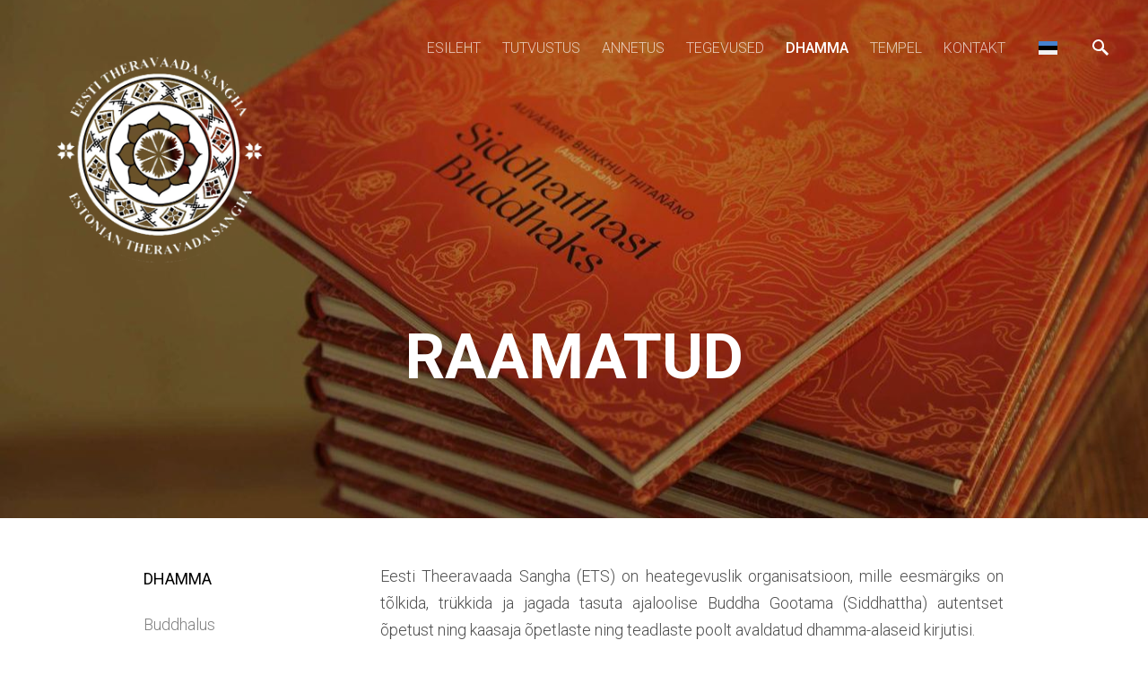

--- FILE ---
content_type: text/html; charset=utf-8
request_url: https://sangha.ee/buddha-dhamma/raamatud
body_size: 25316
content:
<!DOCTYPE html>



<html class="publicmode language-flags-enabled language-names-enabled language-menu-mode-popover" lang="et">
  <head prefix="og: http://ogp.me/ns#">
    
<!--[if IE]><meta http-equiv="X-UA-Compatible" content="IE=edge"><![endif]-->


<meta http-equiv="Content-Type" content="text/html; charset=utf-8">
<meta name="viewport" content="width=device-width, initial-scale=1, minimum-scale=1">
<meta name="format-detection" content="telephone=no">



  <link rel="icon" href="/favicon.ico" type="image/x-icon">
  <link rel="shortcut icon" href="/favicon.ico" type="image/ico">
  <link rel="shortcut icon" href="/favicon.ico" type="image/x-icon">




<link href="/stylesheets/main.min.css?v2" media="screen" rel="stylesheet" type="text/css" />


<link href="https://fonts.googleapis.com/css?family=Anonymous+Pro:400,400i,700,700i|Arvo:400,400i,700,700i|Cousine:400,400i,700,700i|Crimson+Text:400,400i,700,700i|Fira+Sans:400,400i,700,700i|Lato:400,400i,700,700i|Lora:400,400i,700,700i|Montserrat:400,400i,700,700i|Noto+Serif:400,400i,700,700i|Open+Sans:400,400i,700,700i|PT+Sans:400,400i,700,700i|PT+Serif:400,400i,700,700i|Playfair+Display:400,400i,700,700i|Raleway:400,400i,700,700i|Roboto+Mono:400,400i,700,700i|Roboto+Slab:400,700|Roboto:300,300i,400,400i,500,500i,700,700i|Source+Sans+Pro:400,400i,700,700i|Ubuntu+Mono:400,400i,700,700i|Ubuntu:400,400i,700,700i&amp;subset=cyrillic,cyrillic-ext,greek,greek-ext,hebrew,latin-ext,vietnamese" rel="stylesheet">

<style type="text/css" data-voog-style> :root { --main-font-family: "Roboto", sans-serif; --primary-color: rgba(0, 0, 0, 0.7); --third-color: white;} :root { --header-background-color: transparent; --header-body-font-weight: 300; --header-body-font-style: normal; --header-body-text-decoration: none; --header-body-text-transform: none; --menu-main-font-weight: 300; --menu-main-hover-font-weight: 300; --menu-main-active-font-weight: 500; --menu-main-font-style: normal; --menu-main-hover-font-style: normal; --menu-main-active-font-style: normal; --menu-main-text-decoration: none; --menu-main-hover-text-decoration: none; --menu-main-active-text-decoration: none; --menu-main-text-transform: uppercase; --menu-main-hover-text-transform: uppercase; --menu-main-active-text-transform: uppercase;} :root { --headings-title-text-alignment: left; --headings-title-font-size: 32px; --headings-title-font-weight: 300; --headings-title-font-style: normal; --headings-title-text-decoration: none; --headings-title-text-transform: none; --headings-heading-text-alignment: left; --headings-heading-line-height: 1.4; --headings-heading-font-weight: 300; --headings-heading-font-style: normal; --headings-heading-text-decoration: none; --headings-heading-text-transform: none; --headings-subheading-text-alignment: left; --headings-subheading-font-size: 24px; --headings-subheading-line-height: 1.4; --headings-subheading-font-weight: 300; --headings-subheading-font-style: normal; --headings-subheading-text-decoration: none; --headings-subheading-text-transform: none;} :root { --content-body-alignment: left; --content-body-font-size: 18px; --content-body-line-height: 1.7; --content-link-font-weight: 400; --content-link-hover-font-weight: 400; --content-link-font-style: normal; --content-link-hover-font-style: normal; --content-link-text-decoration: none; --content-link-hover-text-decoration: underline; --content-link-text-transform: none; --content-link-hover-text-transform: none;} :root { --button-font-weight: 400; --button-font-style: normal; --button-text-decoration: none; --button-text-transform: uppercase;} :root { --table-padding: 13px; --table-font-size: 16px; --table-border-style: solid;} :root { --form-label-font-size: 14px; --form-field-font-size: 16px; --form-field-font-weight: 300; --form-field-font-style: normal; --form-field-text-decoration: none; --form-field-text-transform: none;} :root { --footer-body-font-size: 14px; --footer-body-font-weight: 400; --footer-body-font-style: normal; --footer-body-text-decoration: none; --footer-body-text-transform: none;} :root { --menu-sub-font-weight: 300; --menu-sub-hover-font-weight: 300; --menu-sub-active-font-weight: 500; --menu-sub-font-style: normal; --menu-sub-hover-font-style: normal; --menu-sub-active-font-style: normal; --menu-sub-text-decoration: none; --menu-sub-hover-text-decoration: none; --menu-sub-active-text-decoration: none; --menu-sub-text-transform: none; --menu-sub-hover-text-transform: none; --menu-sub-active-text-transform: none;} body { font-family: var(--main-font-family);}.dark-background { color: var(--third-color);}.dark-background .content-area h1,.dark-background .content-area h2,.dark-background .content-area h3,.dark-background .content-area h4,.dark-background .content-area h5,.dark-background .content-area h6,.dark-background .content-area p,.dark-background .content-area ul,.dark-background .content-area ol,.dark-background .content-area dl,.dark-background .content-area pre,.dark-background .content-area table { color: var(--third-color);}.site-footer .dark-background a,.site-footer .dark-background b { color: var(--third-color);}.dark-background .header-title a,.dark-background .header-title a:hover { color: var(--third-color);}.dark-background .menu li a:not(.untranslated) { color: var(--third-color);}.dark-background .menu li.selected a { color: var(--third-color);}.dark-background .lang-title { color: var(--third-color);}.dark-background .lang-menu.menu-language-list .lang-title a { color: var(--third-color);}.dark-background .lang-menu.menu-language-list .lang-title a.is-active, .dark-background .lang-menu.menu-language-list .lang-title a:hover { color: var(--third-color);}.dark-background .lang-menu.menu-language-list .lang-title a.selected { color: var(--third-color);}.dark-background .voog-reference svg path { fill: var(--third-color);}.dark-background .site-options .search-btn svg path { fill: var(--third-color);}@media screen and (max-width: 640px) { .search-open .dark-background .site-options .search-btn svg path { fill: var(--primary-color); }}.light-background { color: var(--secondary-color);}.light-background h1, .light-background h2, .light-background h3, .light-background h4 { color: var(--secondary-color);}.site-header .light-background a { color: var(--secondary-color);}.site-header .light-background .header-title a,.site-header .light-background .header-title a:hover { color: var(--secondary-color);}.site-header .light-background .menu li a { color: var(--secondary-color);}.site-header .light-background .menu li a:hover { color: var(--secondary-color);}.site-header .light-background .menu li.selected a { color: var(--secondary-color);}.site-footer .light-background { color: var(--primary-color);}.light-background .lang-title { color: var(--secondary-color);}.light-background .menu-language-list .lang-title a:hover { color: var(--secondary-color);}.light-background .menu-language-list .lang-title a.selected { color: var(--secondary-color);}.light-background .site-options .search-btn svg path { fill: var(--secondary-color);}.blog-news-page .article-title a { color: var(--secondary-color);}.blog-news-page .article-author, .blog-news-page .article-date { color: var(--secondary-color);}.dark-background .blog-news-page .article-author,.dark-background .blog-news-page .article-date { color: rgba(255, 255, 255, 0.35);}.blog-news-page .article-excerpt { color: var(--primary-color);}@media screen and (max-width: 640px) { .blog-news-page .article-header { margin: 0; }}.blog-news-page .articles-listing .blog-article .article-date { color: var(--secondary-color);}.blog-news-page .dark-background .article-author,.blog-news-page .dark-background .article-date,.blog-news-page .dark-background .articles-listing .article-date { color: rgba(255, 255, 255, 0.35);}.blog-article-page .article-excerpt,.blog-article-page .article-body { color: var(--primary-color);}.blog-article-page .comments-title { color: var(--secondary-color);}.blog-article-page .dark-background .comments-title { color: var(--third-color);}.blog-article-page .main-content .article-author,.blog-article-page .main-content .article-date { color: var(--secondary-color);}.blog-article-page .dark-background .article-author,.blog-article-page .dark-background .article-date { color: var(--third-color);}.blog-article-page .light-background .article-author,.blog-article-page .light-background .article-date { color: var(--secondary-color);}@media screen and (max-width: 640px) { .comments-open .article-comments .comments-body { background-color: var(--third-color); }}.article-comments .comments-body .comments-title { color: var(--secondary-color);}.article-comments .comments-body .comments-title .comments-count { color: var(--secondary-color);}.article-comments .comment { color: var(--primary-color);}.article-comments .comment .comment-author,.article-comments .comment .comment-date { color: var(--secondary-color);}.article-comments .comments-close.dark-background .btn-close { background-color: var(--third-color);}.article-comments .comments-close.dark-background .btn-close .ico-close { fill: var(--secondary-color);}.article-comments .comments-close .btn-close { background-color: var(--secondary-color);}@media screen and (max-width: 850px) { .article-comments .comments-close .btn-close { background-color: var(--third-color); }}.article-comments .comments-close .btn-close .ico-close { fill: var(--third-color);}@media screen and (max-width: 850px) { .article-comments .comments-close .btn-close .ico-close { fill: var(--primary-color); } .article-comments .comments-close .btn-close .ico-close:hover { fill: var(--primary-color); }}.menu-main a { font-style: var(--menu-main-font-style); font-weight: var(--menu-main-font-weight); -webkit-text-decoration: var(--menu-main-text-decoration); text-decoration: var(--menu-main-text-decoration); text-transform: var(--menu-main-text-transform);}.menu-main a:hover { font-style: var(--menu-main-hover-font-style); font-weight: var(--menu-main-hover-font-weight); -webkit-text-decoration: var(--menu-main-hover-text-decoration); text-decoration: var(--menu-main-hover-text-decoration); text-transform: var(--menu-main-hover-text-transform);}.menu-main .selected a,.menu-main .current a { font-style: var(--menu-main-active-font-style); font-weight: var(--menu-main-active-font-weight); -webkit-text-decoration: var(--menu-main-active-text-decoration); text-decoration: var(--menu-main-active-text-decoration); text-transform: var(--menu-main-active-text-transform);}@media screen and (max-width: 1024px) { .mobile-menu-toggler span, .mobile-menu-toggler span:before, .mobile-menu-toggler span:after { background-color: var(--secondary-color); } .dark-background .mobile-menu-toggler span, .dark-background .mobile-menu-toggler span:before, .dark-background .mobile-menu-toggler span:after { background-color: var(--third-color); } .language-flags-disabled .mobile-menu-toggler span .lang-menu-btn .lang-title, .language-flags-disabled .mobile-menu-toggler span:before .lang-menu-btn .lang-title, .language-flags-disabled .mobile-menu-toggler span:after .lang-menu-btn .lang-title { color: var(--third-color); } #mobile-menu .search-open-btn svg { fill: var(--secondary-color); } #mobile-menu .navigation-menu > ul > li > a { font-style: var(--menu-main-font-style); font-weight: var(--menu-main-font-weight); -webkit-text-decoration: var(--menu-main-text-decoration); text-decoration: var(--menu-main-text-decoration); text-transform: var(--menu-main-text-transform); } #mobile-menu .navigation-menu > ul > li > a:hover { font-style: var(--menu-main-hover-font-style); font-weight: var(--menu-main-hover-font-weight); -webkit-text-decoration: var(--menu-main-hover-text-decoration); text-decoration: var(--menu-main-hover-text-decoration); text-transform: var(--menu-main-hover-text-transform); } #mobile-menu .navigation-menu > ul > li > a.selected, #mobile-menu .navigation-menu > ul > li > a.current { font-style: var(--menu-main-active-font-style); font-weight: var(--menu-main-active-font-weight); -webkit-text-decoration: var(--menu-main-active-text-decoration); text-decoration: var(--menu-main-active-text-decoration); text-transform: var(--menu-main-active-text-transform); } #mobile-menu .navigation-menu .sub-menu a { font-style: var(--menu-sub-font-style); font-weight: var(--menu-sub-font-weight); -webkit-text-decoration: var(--menu-sub-text-decoration); text-decoration: var(--menu-sub-text-decoration); text-transform: var(--menu-sub-text-transform); } #mobile-menu .navigation-menu .sub-menu a:hover { font-style: var(--menu-sub-hover-font-style); font-weight: var(--menu-sub-hover-font-weight); -webkit-text-decoration: var(--menu-sub-hover-text-decoration); text-decoration: var(--menu-sub-hover-text-decoration); text-transform: var(--menu-sub-hover-text-transform); } #mobile-menu .navigation-menu .sub-menu a.selected, #mobile-menu .navigation-menu .sub-menu a.current { font-style: var(--menu-sub-active-font-style); font-weight: var(--menu-sub-active-font-weight); -webkit-text-decoration: var(--menu-sub-active-text-decoration); text-decoration: var(--menu-sub-active-text-decoration); text-transform: var(--menu-sub-active-text-transform); }}.lang-flag:before { background-color: var(--secondary-color);}.lang-menu.menu-language-list .lang-title a.is-active { color: var(--secondary-color);}.lang-menu li a { color: var(--primary-color);}.dark-background .lang-menu a.lang-flag, .light-background .lang-menu a.lang-flag { color: var(--secondary-color);}.dark-background .lang-menu a.lang-flag:hover, .light-background .lang-menu a.lang-flag:hover { color: var(--secondary-color);}.lang-menu-btn .lang-title-inner:after { border-color: var(--secondary-color) transparent transparent transparent;}.dark-background .lang-menu-btn .lang-title-inner:after { border-color: var(--third-color) transparent transparent transparent;}.site-sidebar .sidebar-title a { color: var(--secondary-color);}.dark-background .site-sidebar .sidebar-title a { color: var(--third-color);}.site-sidebar .submenu a { font-weight: var(--menu-sub-font-weight); font-style: var(--menu-sub-font-style); -webkit-text-decoration: var(--menu-sub-text-decoration); text-decoration: var(--menu-sub-text-decoration); text-transform: var(--menu-sub-text-transform); color: var(--secondary-color);}.site-sidebar .submenu a:hover { font-weight: var(--menu-sub-hover-font-weight); font-style: var(--menu-sub-hover-font-style); -webkit-text-decoration: var(--menu-sub-hover-text-decoration); text-decoration: var(--menu-sub-hover-text-decoration); text-transform: var(--menu-sub-hover-text-transform);}.dark-background .site-sidebar .submenu a { color: var(--third-color);}.site-sidebar .submenu .selected,.site-sidebar .submenu .selected a,.site-sidebar .submenu .current,.site-sidebar .submenu .current a { font-weight: var(--menu-sub-active-font-weight); font-style: var(--menu-sub-active-font-style); -webkit-text-decoration: var(--menu-sub-active-text-decoration); text-decoration: var(--menu-sub-active-text-decoration); text-transform: var(--menu-sub-active-text-transform);}.site-sidebar .submenu .selected { color: var(--secondary-color);}.dark-background .site-sidebar .submenu .selected { color: var(--third-color);}.site-sidebar .submenu .submenu-lvl2 a { color: var(--secondary-color);}.dark-background .site-sidebar .submenu .submenu-lvl2 a { color: var(--third-color);}.dark-background .site-sidebar .submenu .submenu-lvl2 .selected { color: var(--third-color);}.site-footer .dark-background .content-area a { color: var(--third-color);}.site-footer .voog-reference { color: var(--secondary-color);}.site-footer .blog-article-nav .article-nav-direction { color: var(--secondary-color);}.site-footer .blog-article-nav .article-nav-title { color: var(--secondary-color);}.site-footer .blog-article-nav.dark-background .article-nav-title { color: var(--third-color);}.site-footer .blog-article-nav.dark-background .article-nav-direction { color: var(--third-color);}.header-top { background-color: var(--header-background-color);}.content-area { font-size: var(--content-body-font-size); line-height: var(--content-body-line-height); color: var(--primary-color);}.dark-background .content-area { color: var(--third-color);}.site-footer .dark-background .content-area { color: var(--third-color);}.site-footer .content-area { font-size: var(--footer-body-font-size); font-style: var(--footer-body-font-style); font-weight: var(--footer-body-font-weight); color: var(--primary-color); -webkit-text-decoration: var(--footer-body-text-decoration); text-decoration: var(--footer-body-text-decoration); text-transform: var(--footer-body-text-transform);}.content-area.header-title, .content-area.header-title a, .content-area.header-title a:hover { font-size: var(--header-body-font-size); font-style: var(--header-body-font-style); font-weight: var(--header-body-font-weight); -webkit-text-decoration: var(--header-body-text-decoration); text-decoration: var(--header-body-text-decoration); text-transform: var(--header-body-text-transform);}.header-bottom .content-area, .page-body .content-area { text-align: var(--content-body-alignment);}.dark-background .content-area h1,.dark-background .content-area h2,.dark-background .content-area h3,.dark-background .content-area h4,.dark-background .content-area h5,.dark-background .content-area h6,.dark-background .content-area p,.dark-background .content-area ul,.dark-background .content-area ol,.dark-background .content-area pre,.dark-background .content-area code,.dark-background .content-area table { color: var(--third-color);}.content-area h1,.content-area h2,.content-area h3,.content-area h4,.content-area h5,.content-area h6 { color: var(--secondary-color);}.content-area h1 a,.content-area h2 a,.content-area h3 a,.content-area h4 a,.content-area h5 a,.content-area h6 a { color: var(--secondary-color);}.content-area p, .content-area ul, .content-area ol, .content-area dl { font-size: var(--content-body-font-size);}.site-footer .content-area p,.site-footer .content-area ul,.site-footer .content-area ol,.site-footer .content-area dl { color: var(--primary-color);}.site-footer .dark-background .content-area p, .site-footer .dark-background .content-area ul, .site-footer .dark-background .content-area ol, .site-footer .dark-background .content-area dl { color: var(--third-color);}.content-area h1,.content-area h1 a,.content-area h1 a:hover { text-align: var(--headings-title-text-alignment); line-height: var(--headings-title-line-height); font-size: var(--headings-title-font-size); font-weight: var(--headings-title-font-weight); font-style: var(--headings-title-font-style); -webkit-text-decoration: var(--headings-title-text-decoration); text-decoration: var(--headings-title-text-decoration); text-transform: var(--headings-title-text-transform);}.content-area h2 { font-size: var(--headings-heading-font-size); line-height: var(--headings-heading-line-height); text-transform: var(--headings-heading-text-transform);}.content-area h2,.content-area h2 a,.content-area h2 a:hover { text-align: var(--headings-heading-text-alignment); font-weight: var(--headings-heading-font-weight); font-style: var(--headings-heading-font-style); -webkit-text-decoration: var(--headings-heading-text-decoration); text-decoration: var(--headings-heading-text-decoration);}.content-area h3,.content-area h3 a,.content-area h3 a:hover,.content-area h4,.content-area h4 a,.content-area h4 a:hover,.content-area h5,.content-area h5 a,.content-area h5 a:hover,.content-area h6,.content-area h6 a,.content-area h6 a:hover { text-align: var(--headings-subheading-text-alignment); line-height: var(--headings-subheading-line-height); font-size: var(--headings-subheading-font-size); font-weight: var(--headings-subheading-font-weight); font-style: var(--headings-subheading-font-style); -webkit-text-decoration: var(--headings-subheading-text-decoration); text-decoration: var(--headings-subheading-text-decoration); text-transform: var(--headings-subheading-text-transform);}.content-area a { font-style: var(--content-link-font-style); font-weight: var(--content-link-font-weight); color: var(--secondary-color); -webkit-text-decoration: var(--content-link-text-decoration); text-decoration: var(--content-link-text-decoration); text-transform: var(--content-link-text-transform);}.content-area a:hover { font-style: var(--content-link-hover-font-style); font-weight: var(--content-link-hover-font-weight); -webkit-text-decoration: var(--content-link-hover-text-decoration); text-decoration: var(--content-link-hover-text-decoration); text-transform: var(--content-link-hover-text-transform);}.dark-background .content-area a { color: var(--third-color);}.content-area a.custom-btn, .content-area div.custom-btn { padding: calc(var(--button-padding) - 18px) var(--button-padding) calc(var(--button-padding) - 17px); font-size: var(--button-font-size); font-style: var(--button-font-style); font-weight: var(--button-font-weight); -webkit-text-decoration: var(--button-text-decoration); text-decoration: var(--button-text-decoration); text-transform: var(--button-text-transform);}.dark-background .content-area a.custom-btn:hover, .dark-background .content-area div.custom-btn:hover { border-color: var(--third-color); background-color: var(--third-color); color: var(--primary-color);}.light-background .content-area a.custom-btn:hover, .light-background .content-area div.custom-btn:hover { border-color: var(--secondary-color); background-color: var(--secondary-color); color: var(--third-color);}.dark-background .content-area a.custom-btn, .dark-background .content-area div.custom-btn { border-color: var(--third-color); color: var(--third-color);}.light-background .content-area a.custom-btn, .light-background .content-area div.custom-btn { border-color: var(--secondary-color); color: var(--secondary-color);}.content-area table th, .content-area table td { padding: calc(var(--table-padding) - 4px) var(--table-padding); font-size: var(--table-font-size); border-style: var(--table-border-style);}.dark-background .content-area table th, .dark-background .content-area table td { border-style: var(--table-border-style);}.light-background .content-area table th, .light-background .content-area table td { border-style: var(--table-border-style);}.content-area table th { color: var(--third-color); background-color: var(--secondary-color);}.contacts .content-area table tr td { color: var(--primary-color);}.content-area .form_field .form_field_label,.content-area .form_field .edy-fe-label { font-size: var(--form-label-font-size);}.content-area .form_field_textfield,.content-area .form_field_textarea,.content-area label:not(.form_field_label) { font-style: var(--form-field-font-style); font-weight: var(--form-field-font-weight); font-size: var(--form-field-font-size); -webkit-text-decoration: var(--form-field-text-decoration); text-decoration: var(--form-field-text-decoration); text-transform: var(--form-field-text-transform);}.dark-background .content-area .form_field_textfield,.dark-background .content-area .form_field_textarea,.dark-background .content-area .form_field_select { color: var(--third-color); border-color: var(--third-color);}.dark-background .content-area .form_field_textfield::-webkit-input-placeholder,.dark-background .content-area .form_field_textarea::-webkit-input-placeholder,.dark-background .content-area .form_field_select::-webkit-input-placeholder { color: var(--third-color);}.dark-background .content-area .form_field_textfield:-ms-input-placeholder,.dark-background .content-area .form_field_textarea:-ms-input-placeholder,.dark-background .content-area .form_field_select:-ms-input-placeholder { color: var(--third-color);}.dark-background .content-area .form_field_textfield::-ms-input-placeholder,.dark-background .content-area .form_field_textarea::-ms-input-placeholder,.dark-background .content-area .form_field_select::-ms-input-placeholder { color: var(--third-color);}.dark-background .content-area .form_field_textfield::placeholder,.dark-background .content-area .form_field_textarea::placeholder,.dark-background .content-area .form_field_select::placeholder { color: var(--third-color);}.light-background .content-area .form_field_textfield,.light-background .content-area .form_field_textarea,.light-background .content-area .form_field_select { color: var(--primary-color);}.light-background .content-area .form_field_textfield::-webkit-input-placeholder,.light-background .content-area .form_field_textarea::-webkit-input-placeholder,.light-background .content-area .form_field_select::-webkit-input-placeholder { color: var(--primary-color);}.light-background .content-area .form_field_textfield:-ms-input-placeholder,.light-background .content-area .form_field_textarea:-ms-input-placeholder,.light-background .content-area .form_field_select:-ms-input-placeholder { color: var(--primary-color);}.light-background .content-area .form_field_textfield::-ms-input-placeholder,.light-background .content-area .form_field_textarea::-ms-input-placeholder,.light-background .content-area .form_field_select::-ms-input-placeholder { color: var(--primary-color);}.light-background .content-area .form_field_textfield::placeholder,.light-background .content-area .form_field_textarea::placeholder,.light-background .content-area .form_field_select::placeholder { color: var(--primary-color);}.content-area .form_submit input { padding: calc(var(--button-padding) - 18px) var(--button-padding) calc(var(--button-padding) - 17px); font-size: var(--button-font-size); font-style: var(--button-font-style); font-weight: var(--button-font-weight); -webkit-text-decoration: var(--button-text-decoration); text-decoration: var(--button-text-decoration); text-transform: var(--button-text-transform);}.dark-background .content-area .form_submit input { color: var(--secondary-color); background-color: var(--third-color);}.light-background .content-area .form_submit input { color: var(--third-color); background-color: var(--secondary-color);}</style>


<script src="/javascripts/modernizr-custom.min.js"></script>



<title>RAAMATUD — Eesti Theravaada Sangha</title>





<meta property="og:type" content="website">
<meta property="og:url" content="https://sangha.ee/buddha-dhamma/raamatud">
<meta property="og:title" content="RAAMATUD — Eesti Theravaada Sangha">
<meta property="og:site_name" content="Eesti Theravaada Sangha">



  














<!-- Meta Pixel Code -->
<script>
!function(f,b,e,v,n,t,s)
{if(f.fbq)return;n=f.fbq=function(){n.callMethod?
n.callMethod.apply(n,arguments):n.queue.push(arguments)};
if(!f._fbq)f._fbq=n;n.push=n;n.loaded=!0;n.version='2.0';
n.queue=[];t=b.createElement(e);t.async=!0;
t.src=v;s=b.getElementsByTagName(e)[0];
s.parentNode.insertBefore(t,s)}(window, document,'script',
'https://connect.facebook.net/en_US/fbevents.js');
fbq('init', '312028414975211');
fbq('track', 'PageView');
</script>
<noscript><img height="1" width="1" style="display:none"
src="https://www.facebook.com/tr?id=312028414975211&ev=PageView&noscript=1"
/></noscript>
<!-- End Meta Pixel Code -->

<!-- Google tag (gtag.js) -->
<script async src="https://www.googletagmanager.com/gtag/js?id=AW-17716800052">
</script>
<script>
  window.dataLayer = window.dataLayer || [];
  function gtag(){dataLayer.push(arguments);}
  gtag('js', new Date());

  gtag('config', 'AW-17716800052');
</script>

    <style>
  
  
  
    
      
        
          .site-header .background-image {
            background-image: url("//media.voog.com/0000/0037/7838/photos/IMG_1525.JPG");
          }
        
      
        
          @media screen and (max-width: 1280px) {
            .site-header .background-image {
              background-image: url("//media.voog.com/0000/0037/7838/photos/IMG_1525_large.JPG");
            }
          }
        
      
        
      
    

  

  
  .site-header .background-color {
    background-color: rgba(0, 0, 0, 0.1);
  }
  
  
  
    

    .site-header.photo-article .background-image {
      background-image: none;
    }
  

  
  .site-header.photo-article .background-color {
    background-color: ;
  }

  
  
  .content-full-inner .background-color {
    background-color: ;
  }

  
  
  
    

    .front-page-content-bottom .background-image {
      background-image: url("/images/front-header-bg.jpg");
    }

    @media screen and (max-width: 2048px) {
      .front-page-content-bottom .background-image {
        background-image: url("/images/front-header-bg_huge.jpg");
      }
    }

    @media screen and (max-width: 1280px) {
      .front-page-content-bottom .background-image {
        background-image: url("/images/front-header-bg_large.jpg");
      }
    }
  

  
  .front-page-content-bottom .background-color {
    background-color: rgba(0, 0, 0, 0.1);
  }

  
  
  .blog-news-page .page-body .background-color,
  .blog-article-page .page-body .background-color,
  .site-footer .blog-article-nav {
    background-color: ;
  }

  
  
  .common-page .page-body .background-color,
  .item-list-page .page-body .background-color,
  .item-page .page-body .background-color {
    background-color: ;
  }

  
  
  .site-footer .background-color {
    background-color: rgb(255,255,255);
  }
</style>

  
<style type="text/css" data-voog-style-variables>:root {--button-font-size: 23px;
--headings-heading-font-size: 25px;
--headings-title-line-height: 1.7;
--button-padding: 45px;
--secondary-color: rgb(0,0,0);
--header-body-font-size: 25px;
}
</style><script>(function(d){if(function(){var r,s=d.createElement("style");s.innerHTML="root: { --tmp: red; }";d.head.appendChild(s);r=!!(window.CSS&&CSS.supports&&CSS.supports("color","var(--tmp)"));s.parentNode.removeChild(s);return!r}()){var ds1="[data-voog-style]",ds2="[data-voog-style-variables]",rv=/(--[A-Za-z\d_-]+?)\s*:\s*(.+?)\s*;/gi,rx=/[^\s;]+\s*:\s*[^{;}\n]*?var\(\s*.+?\s*\)\s*[^;}\n]*?;/gi,sv=d.querySelectorAll(ds1+","+ds2),s=d.querySelectorAll(ds1),i=0,src="",vars={},m;for(;i<sv.length;src+=sv[i++].innerHTML);while((m=rv.exec(src))!==null&&(vars[m[1]]=m[2]));for(i=s.length;i--;){s[i].innerHTML=s[i].innerHTML.replace(rx,function(r){var sr=r,rep=false;sr=sr.replace(/var\(\s*(.+?)\s*\)/gi,function(st,k){if(vars[k]!==undefined){rep=true;return vars[k]}else{return st}});return rep?sr+r:r})}}})(document);
</script>
<script>VoogEcommerce = { storeInfo: {"currency":"EUR","tax_rate":"0.0","price_entry_mode":"net","currency_symbol":"€","decimal_places":2,"default_language":"en","dimension_display_unit":"cm","dimension_unit":"m","is_publicly_unavailable":false,"min_cart_total":"0.0","missing_required_settings":[],"missing_required_settings?":false,"preferred_payment_types":[],"shopping_cart_version":2,"terms_agreement_required":true,"weight_display_unit":"kg","weight_unit":"kg","company_name":"Annetus","bank_details":"LHV Pank\nEE667700771001342232","terms_url":"http://sangha.ee/annetus-1/annetamistingimused","products_url_slug":"products","address":{"company_name":"MTÜ Eesti Theravaada Sangha","address1":"Karnapi tee 10","address2":null,"city":"Tallinn","zip_code":"74021","state":"Harjumaa","country_code":"EE"},"email":"info@sangha.ee"}, hasProducts: true };</script>
<link href="//static.voog.com/libs/voog-ecommerce/1.9.1/shopping-cart-v2.css" media="screen" rel="stylesheet" />
</head>

  <body class="common-page">
    <div class="site-container">
      <header class="site-header content-full js-site-header js-bg-picker-area">
  <div class="js-background-type dark-background" data-blog-bg-type="dark-background" data-article-bg-type="">
    <div class="background-image js-background-image"></div>
    <div class="background-color js-background-color"></div>

    
      <div class="header-top">
        <div class="wrap js-header-top-wrap">

          <div class="header-left js-header-left">
            <div class="header-title content-area"><a href="/et"><div></div><div class="edy-texteditor-container image-container edy-positionable-container-left" contenteditable="false" unselectable="on" style="max-width: 100%; text-align: left; display: block; float: left; width: 280.546875px; overflow: hidden; position: relative;" data-image-id="11289887">
  <div class="edy-padding-resizer-wrapper" style="padding-bottom: 92.81%; position: relative; overflow: hidden;">
      <picture style="position: absolute; display: block; max-width: none; width: auto; height: 100%; left: 0%; top: 0%;">
        <!--[if IE 9]><video style="display: none;"><![endif]-->
        <source sizes="281px" srcset="//media.voog.com/0000/0037/7838/photos/50620437_289585681909983_8636982411084693504_n.png 960w, //media.voog.com/0000/0037/7838/photos/50620437_289585681909983_8636982411084693504_n_block.png 600w, //media.voog.com/0000/0037/7838/photos/50620437_289585681909983_8636982411084693504_n_medium.jpg 150w">
        <!--[if IE 9]></video><![endif]-->
        <img src="//media.voog.com/0000/0037/7838/photos/50620437_289585681909983_8636982411084693504_n_block.png" style="position: absolute; max-width: none; width: auto; height: 100%;">
      </picture>
    </div>
</div><div style="text-align: center;"></div><div style="text-align: left;"></div><div style="text-align: right;"></div></a></div>
          </div>

          <div class="header-right js-header-right">
            <nav class="menu-main visibility-lrg js-menu-main-desktop">
  <ul class="menu">
    
      
        <li><a href="/et">ESILEHT</a></li>
      
    

    
      
        <li class="js-prevent-link-click">
  <a href="/tutvustus">TUTVUSTUS</a>
</li>

      
    
      
        <li class="js-prevent-link-click">
  <a href="/annetus">ANNETUS</a>
</li>

      
    
      
        <li class="js-prevent-link-click">
  <a href="/tegevused">TEGEVUSED</a>
</li>

      
    
      
        <li class="js-prevent-link-click selected">
  <a href="/buddha-dhamma">DHAMMA</a>
</li>

      
    
      
        <li class="js-prevent-link-click">
  <a href="/tempel">TEMPEL</a>
</li>

      
    
      
        <li class="js-prevent-link-click">
  <a href="/kontakt">KONTAKT</a>
</li>

      
    
  </ul>
  
</nav>


            <div class="site-options">
              <div class="visibility-lrg">
                
  
    <div class="menu-btn-wrap menu-language-popover-btn js-menu-btn-wrap flags-enabled">
      <button role="button" class="lang-menu-btn js-lang-menu-btn js-popup-menu-btn js-prevent-sideclick lang-flag lang-flag-et" data-lang-code="et" >
        <span class="lang-title">
          <span class="lang-title-inner js-lang-title-inner">Eesti</span>
        </span>
      </button>
    </div>
  

  



                
                  <button class="search-btn search-open-btn js-search-toggle-btn js-prevent-sideclick">
                    <svg width="18px" height="18px" viewBox="0 0 18 18"  xmlns="http://www.w3.org/2000/svg">
                      <path d="M13,11 L12,11 L12,11 C13,10 13,8 13,7 C13,3 10,0 7,0 C3,0 0,3 0,7 C0,10 3,13 7,13 C8,13 10,13 11,12 L11,12 L11,13 L16,18 L18,16 L13,11 ZM7,11 C4,11 2,9 2,7 C2,4 4,2 7,2 C9,2 11,4 11,7 C11,9 9,11 7,11 Z"></path>
                    </svg>

                  </button>
                
              </div>

              
                <button class="mobile-menu-toggler js-prevent-sideclick">
                  <span></span>
                </button>
              
            </div>

            
  <div class="search js-search js-prevent-sideclick">
    <div class="search-middle">
      <div class="search-inner js-search-inner">
        <form id="search" class="search-form js-search-form" method="get" action="#">
          <input id="onpage_search" class="search-input js-search-input" type="text" placeholder="Otsi saidilt">
        </form>

        <button class="search-btn search-close-btn js-search-reset-btn">
          <svg xmlns="http://www.w3.org/2000/svg" viewBox="0 0 10 10" width="10px" height="10px">
            <path fill="rgba(0,0,0,.71)" d="M10,1.1L6.1,5L10,8.9L8.9,10L5,6.1L1.1,10L0,8.9L3.9,5L0,1.1L1.1,0L5,3.9L8.9,0L10,1.1z"></path>
          </svg>
        </button>

        <div class="voog-search-modal js-voog-search-modal"></div>
      </div>
    </div>
  </div>



          </div>

        </div>
      </div>
    

    <div class="header-bottom">
      

      <div class="header-bottom-inner">

        
          <div class="wrap">
            <div class="header-body content-area" >
              
          <h1 style="text-align: center;">RAAMATUD</h1><br>
        
            </div>
          </div>
        

      </div>
    </div>
  </div>
</header>

      


      <div class="page-body js-bg-picker-area">
        <div class="js-background-type light-background">
          
          <div class="background-color js-background-color"></div>

          <div class="sidebar-active">
            
              <aside class="site-sidebar">

  <header class="sidebar-header">
    
      
    
      
    
      
    
      
        <h1 class="sidebar-title"><a href="/buddha-dhamma">DHAMMA</a></h1>
      
    
      
    
      
    
  </header>

  
  

  

  

  
    <ul class="submenu">
      
        <li>
  <a href="/buddha-dhamma/buddha-opetus">Buddhalus</a>

  
</li>

      
        <li>
  <a href="/buddha-dhamma/buddha-ja-tema-opetus">Buddha ja tema õpetus</a>

  
</li>

      
        <li>
  <a href="/buddha-dhamma/theravaada-ja-mahajaana">Theeravaada, mahaajaana, vadžrajaana</a>

  
</li>

      
        <li>
  <a href="/buddha-dhamma/oppematerjal">Õppematerjalid</a>

  
</li>

      
        <li>
  <a class="selected current" href="/buddha-dhamma/raamatud">RAAMATUD</a>

  
    <ul class="submenu-lvl2">
      
        <li><a href="/buddha-dhamma/raamatud/virgumise-tee-nii-nagu-opetas-buddha">Virgumise tee - nii nagu õpetas Buddha</a></li>
      
        <li><a href="/buddha-dhamma/raamatud/siddhatthast-buddhaks">Siddhatthast Buddhaks</a></li>
      
        <li><a href="/buddha-dhamma/raamatud/dhamma-vinaja-leksikon">Dhamma-Vinaja Entsüklopeedia</a></li>
      

      
    </ul>
  
</li>

      
        <li>
  <a href="/buddha-dhamma/tipitaka-paali">TIPIṬAKA (paali)</a>

  
</li>

      
        <li>
  <a href="/buddha-dhamma/neli-tode">Neli arija tõde</a>

  
</li>

      
        <li>
  <a href="/buddha-dhamma/retsideerimine">Retsiteerimine</a>

  
</li>

      
        <li>
  <a href="/buddha-dhamma/huvitavat-lugemist-1">Huvitavat lugemist</a>

  
</li>

      
        <li>
  <a href="/buddha-dhamma/sonaraamat">Sõnaraamat</a>

  
</li>

      
        <li>
  <a href="/buddha-dhamma/dhammavinaya-entsuklopeedia">Dhammavinaya Entsüklopeedia</a>

  
</li>

      

      
    </ul>
  

  

  


</aside>

            

            <main class="page-content" role="main">
              <div class="main-inner-row content-full">
                <div class="main-content top-row">
                  <div class="wrap">
                    
                      <div class="inner">
                        <ul class="menu menu-item-list is-hidden-desktop">
  
    
  

  

  
    
    
      
    
      
    
      
    
      
        <span class="menu-separator">/</span>
        <li class="selected menu-item"><a href="/buddha-dhamma">DHAMMA</a></li>
      
    
      
    
      
    
  
    
    
      
    
      
    
      
    
      
    
      
        <span class="menu-separator">/</span>
        <li class="selected current menu-item"><a href="/buddha-dhamma/raamatud">RAAMATUD</a></li>
      
    
      
    
      
    
      
    
      
    
      
    
      
    
  
    
    
      
    
      
    
      
    
  
    
    
  
    
    
  

  

    
      
      
        
      
        
      
        
      
        
          
        
      
        
      
        
      
    
      
      
        
      
        
      
        
      
        
      
        
          
        
      
        
      
        
      
        
      
        
      
        
      
        
      
    
      
      
        
      
        
      
        
      
    
      
      
    
      
      
    
  
</ul>


                        
                        <section class="content-area">
                          <div class="content-body content-area" data-search-indexing-allowed="true"><div style="text-align: justify;"><span style="font-size: var(--content-body-font-size);">Eesti Theeravaada Sangha (ETS) on heategevuslik organisatsioon, mille eesmärgiks on tõlkida, trükkida ja jagada tasuta ajaloolise Buddha Gootama (Siddhattha) autentset õpetust ning kaasaja õpetlaste ning teadlaste poolt avaldatud dhamma-alaseid kirjutisi.</span><br></div><div style="text-align: justify;"><br>Oleme seisukohal, et Buddha antud virgumisõpetust ei sobi müüa ja sestap ei küsi me raamatute ega teiste trükiste eest tasu. Kõik meie poolt avaldatavad raamatud, õpetust sisaldavad infovoldikud, kalendrid jm on <i>dhammadāna </i>- õpetuse kink, mis on mõeldud ainult tasuta jagamiseks.<br></div><h1 style="text-align: center;">Väljaantud trükised</h1><div class="table-holder"><div class="table-holder"><div class="table-holder"><div class="table-holder"><div class="table-holder"><div class="table-holder"><div class="table-holder"><div class="table-holder"><div class="table-holder"><div class="table-holder"><div class="table-holder"><div class="table-holder"><div class="table-holder"><div class="table-holder"><div class="table-holder"><div class="table-holder"><div class="table-holder"><div class="table-holder"><div class="table-holder"><div class="table-holder"><div class="table-holder"><div class="table-holder"><div class="table-holder"><div class="table-holder"><div class="table-holder"><div class="table-holder"><div class="table-holder"><div class="table-holder"><div class="table-holder"><div class="table-holder"><div class="table-holder"><div class="table-holder"><div class="table-holder"><div class="table-holder"><div class="table-holder"><div class="table-holder"><div class="table-holder"><div class="table-holder"><div class="table-holder"><div class="table-holder"><div class="table-holder"><div class="table-holder"><div class="table-holder"><div class="table-holder"><div class="table-holder"><div class="table-holder"><div class="table-holder"><div class="table-holder"><div class="table-holder"><div class="table-holder"><div class="table-holder"><div class="table-holder"><div class="table-holder"><div class="table-holder"><div class="table-holder"><div class="table-holder"><div class="table-holder"><div class="table-holder"><div class="table-holder"><div class="table-holder"><div class="table-holder"><div class="table-holder"><div class="table-holder"><div class="table-holder"><div class="table-holder"><div class="table-holder"><div class="table-holder"><div class="table-holder"><div class="table-holder"><div class="table-holder"><div class="table-holder"><div class="table-holder"><div class="table-holder"><div class="table-holder"><div class="table-holder"><div class="table-holder"><div class="table-holder"><div class="table-holder"><div class="table-holder"><div class="table-holder"><div class="table-holder"><div class="table-holder"><div class="table-holder"><div class="table-holder"><div class="table-holder"><div class="table-holder"><div class="table-holder"><div class="table-holder"><div class="table-holder"><div class="table-holder"><div class="table-holder"><div class="table-holder"><div class="table-holder"><div class="table-holder"><div class="table-holder"><div class="table-holder"><div class="table-holder"><div class="table-holder"><div class="table-holder"><div class="table-holder"><div class="table-holder"><div class="table-holder"><div class="table-holder"><div class="table-holder"><div class="table-holder"><table class="edy-table-maxwidth" style="width: 100%;"><tbody><tr><td style="width: 204.78125px;"><div class="edy-texteditor-container image-container edy-positionable-container-center edy-positionable-container-maxwidth" contenteditable="false" unselectable="on" style="width: auto; max-width: 100%; text-align: left; display: block; float: none; overflow: hidden; position: relative;" data-image-id="22998805">
  <div class="edy-padding-resizer-wrapper" style="padding-bottom: 128.534704%; position: relative; overflow: hidden;">
      <picture style="position: absolute; display: block; max-width: none; width: auto; height: 100%; left: -0.01%; top: 0px;">
        <!--[if IE 9]><video style="display: none;"><![endif]-->
        <source sizes="100vw" srcset="//media.voog.com/0000/0037/7838/photos/DN%2022-5.jpg 1556w, //media.voog.com/0000/0037/7838/photos/DN%2022-5_large.webp 996w, //media.voog.com/0000/0037/7838/photos/DN%2022-5_block.webp 467w, //media.voog.com/0000/0037/7838/photos/DN%2022-5_medium.webp 117w">
        <!--[if IE 9]></video><![endif]-->
        <img src="//media.voog.com/0000/0037/7838/photos/DN%2022-5_large.webp" style="position: absolute; max-width: none; width: auto; height: 100%;">
      </picture>
    </div>
</div>&nbsp;</td><td style="width: 427.234375px;"><b><a title="//media.voog.com/0000/0037/7838/files/***DN22%20web%20Suur-teadlikkuse-rajamise-sutta-web.pdf" href="//media.voog.com/0000/0037/7838/files/***DN22%20web%20Suur-teadlikkuse-rajamise-sutta-web.pdf" target="_blank">Suur teadlikkuse rajamise sutta: </a></b><i><b><a title="//media.voog.com/0000/0037/7838/files/***DN22%20web%20Suur-teadlikkuse-rajamise-sutta-web.pdf" href="//media.voog.com/0000/0037/7838/files/***DN22%20web%20Suur-teadlikkuse-rajamise-sutta-web.pdf" target="_blank">Mahāsatipaṭṭhānasuttaṁ</a></b></i><br><br><b>Koostaja: </b>"Buddhavacana" tõlkeprojekt<br><b>Kirjastaja:</b>&nbsp;Eesti Theeravaada Sangha Klooster<br><b>Ilmumise aeg:</b>&nbsp;2025, Aegna<br><br></td></tr><tr><td style="width: 204.78125px;"><div class="edy-texteditor-container image-container edy-positionable-container-center edy-positionable-container-maxwidth" contenteditable="false" unselectable="on" style="width: auto; max-width: 100%; text-align: left; display: block; float: none; overflow: hidden; position: relative;" data-image-id="23023493">
  <div class="edy-padding-resizer-wrapper" style="padding-bottom: 71.417966%; position: relative; overflow: hidden;">
      <picture style="position: absolute; display: block; max-width: none; width: 100%; height: auto; left: 0px; top: -0.02%;">
        <!--[if IE 9]><video style="display: none;"><![endif]-->
        <source sizes="100vw" srcset="//media.voog.com/0000/0037/7838/photos/Screenshot%202025-04-29%20at%2018.57.49.png 1347w, //media.voog.com/0000/0037/7838/photos/Screenshot%202025-04-29%20at%2018.57.49_large.webp 1280w, //media.voog.com/0000/0037/7838/photos/Screenshot%202025-04-29%20at%2018.57.49_block.webp 600w, //media.voog.com/0000/0037/7838/photos/Screenshot%202025-04-29%20at%2018.57.49_medium.webp 150w">
        <!--[if IE 9]></video><![endif]-->
        <img src="//media.voog.com/0000/0037/7838/photos/Screenshot%202025-04-29%20at%2018.57.49_block.webp" style="position: absolute; max-width: none; width: 100%; height: auto;">
      </picture>
    </div>
</div>&nbsp;</td><td style="width: 427.234375px;"><b><a title="//media.voog.com/0000/0037/7838/files/ETS%2010%20Fotoraamat.pdf" href="//media.voog.com/0000/0037/7838/files/ETS%2010%20Fotoraamat.pdf" target="_blank">Eesti Theeravaada Sangha Juubeliraamat. 10 aastat Buddha, dhamma ja sangha valguses</a></b><br><br><b>Koostaja: </b>Eesti Theeravaada Sangha<br><b>Kirjastaja:</b>&nbsp;Eesti Theeravaada Sangha Klooster<br><b>Ilmumise aeg:</b>&nbsp;2024, Aegna<br><br><br><br></td></tr><tr><td style="width: 204.78125px;"><div class="edy-texteditor-container image-container edy-positionable-container-center edy-positionable-container-maxwidth" contenteditable="false" unselectable="on" style="width: auto; max-width: 100%; text-align: left; display: block; float: none; overflow: hidden; position: relative;" data-image-id="21700566">
  <div class="edy-padding-resizer-wrapper" style="padding-bottom: 141.394599%; position: relative; overflow: hidden;">
      <picture style="position: absolute; display: block; max-width: none; width: auto; height: 100%; left: 0%; top: 0px;">
        <!--[if IE 9]><video style="display: none;"><![endif]-->
        <source sizes="100vw" srcset="//media.voog.com/0000/0037/7838/photos/Dhammav%C3%A4rsid.jpeg 2481w, //media.voog.com/0000/0037/7838/photos/Dhammav%C3%A4rsid_huge.jpeg 1448w, //media.voog.com/0000/0037/7838/photos/Dhammav%C3%A4rsid_large.jpeg 905w, //media.voog.com/0000/0037/7838/photos/Dhammav%C3%A4rsid_block.jpeg 424w, //media.voog.com/0000/0037/7838/photos/Dhammav%C3%A4rsid_medium.jpeg 106w">
        <!--[if IE 9]></video><![endif]-->
        <img src="//media.voog.com/0000/0037/7838/photos/Dhammav%C3%A4rsid_large.jpeg" style="position: absolute; max-width: none; width: auto; height: 100%;">
      </picture>
    </div>
</div>&nbsp;</td><td style="width: 427.234375px;"><b>Dhammavärsid (<i>Dhammapadapāḷi</i>) </b><br><b>Koostaja: </b>"Buddhavacana" tõlkeprojekt<br><b>Kirjastaja:</b>&nbsp;Eesti Theeravaada Sangha&nbsp;Klooster<br><b>Ilmumise aeg:</b>&nbsp;2024, Aegna<br><br><b>Allalaadimine</b>:&nbsp;<br>1.&nbsp;<a title="//media.voog.com/0000/0037/7838/files/%20Dhammapada%20B5%20Suur%20raamat%20-%20digivrsioon.pdf" href="//media.voog.com/0000/0037/7838/files/%20Dhammapada%20B5%20Suur%20raamat%20-%20digivrsioon.pdf" target="_blank">&nbsp;</a><a title="//media.voog.com/0000/0037/7838/files/%20Dhammapada%20B5%20web%20Suur%20raamat%20-%20digivrsioon.pdf" href="//media.voog.com/0000/0037/7838/files/%20Dhammapada%20B5%20web%20Suur%20raamat%20-%20digivrsioon.pdf" target="_blank">Dhammapada B5 Suur raamat - digivrsioon.pdf</a><br>2.&nbsp;<a href="//media.voog.com/0000/0037/7838/files/Dhp%20v%C3%A4ike%2C%20webi.pdf" target="_self">Dhammapada väike Eestikeelne - Digiversioon.pdf</a><br><br>Raamatu suurus: <b>7 x 18 x 25cm</b><br><b><br></b>"Dhmmavärsse" &nbsp;saab lugeda ka <a href="https://suttacentral.net/dhp1-20/et/thitanana?lang=en&amp;layout=sidebyside&amp;reference=none&amp;notes=asterisk&amp;highlight=false&amp;script=latin" target="_self">SuttaCentralist</a></td></tr><tr><td style="width: 204.78125px;"><div class="edy-texteditor-container image-container edy-positionable-container-center edy-positionable-container-maxwidth" contenteditable="false" unselectable="on" style="width: auto; max-width: 100%; text-align: left; float: none; display: block; overflow: hidden; position: relative;" data-image-id="13635144">
  <div class="edy-padding-resizer-wrapper" style="padding-bottom: 143.20297951582867%; position: relative; overflow: hidden;">
      <picture title="" style="position: absolute; display: block; max-width: none; width: auto; height: 100%; left: -0.01%; top: 0px;">
        <!--[if IE 9]><video style="display: none;"><![endif]-->
        <source sizes="100vw" srcset="//media.voog.com/0000/0037/7838/photos/Raamatukaas.%20Kasina%20Meditation%20.png 537w, //media.voog.com/0000/0037/7838/photos/Raamatukaas.%20Kasina%20Meditation%20_block.png 419w, //media.voog.com/0000/0037/7838/photos/Raamatukaas.%20Kasina%20Meditation%20_medium.png 105w">
        <!--[if IE 9]></video><![endif]-->
        <img src="//media.voog.com/0000/0037/7838/photos/Raamatukaas.%20Kasina%20Meditation%20.png" title="" alt="" style="position: absolute; max-width: none; width: auto; height: 100%;">
      </picture>
    </div>
</div>&nbsp;</td><td style="width: 427.234375px;"><b><b>Kasiṇa Meditation</b><br>Autor: </b>Auväärne Ṭhitañāṇa bhikkhu (Dr. Andrus Kahn)<br><b>Kirjastaja:</b>&nbsp;Eesti Theeravaada Sangha<br><b>Ilmumise aeg:</b>&nbsp;2020, Tai Kuningriik<br><b>Allalaadimine</b>: <a href="//media.voog.com/0000/0037/7838/files/Kasi%E1%B9%87a%20Meditation%20TOIM.pdf" target="_blank">Kasiṇa Meditation    </a><br><br><b>Raamat on otsas.</b><br></td></tr><tr><td><div class="edy-texteditor-container image-container edy-positionable-container-center edy-positionable-container-maxwidth" contenteditable="false" unselectable="on" style="width: auto; max-width: 100%; text-align: left; float: none; display: block; overflow: hidden; position: relative;" data-image-id="13635495">
  <div class="edy-padding-resizer-wrapper" style="padding-bottom: 141.62062615101289%; position: relative; overflow: hidden;">
      <picture title="" style="position: absolute; display: block; max-width: none; width: auto; height: 100%; left: -0.01%; top: 0px;">
        <!--[if IE 9]><video style="display: none;"><![endif]-->
        <source sizes="100vw" srcset="//media.voog.com/0000/0037/7838/photos/Raamatukaas%20Meditation%20-%20As%20Taught%20by%20the%20Buddha-1.png 543w, //media.voog.com/0000/0037/7838/photos/Raamatukaas%20Meditation%20-%20As%20Taught%20by%20the%20Buddha-1_block.png 424w, //media.voog.com/0000/0037/7838/photos/Raamatukaas%20Meditation%20-%20As%20Taught%20by%20the%20Buddha-1_medium.png 106w">
        <!--[if IE 9]></video><![endif]-->
        <img src="//media.voog.com/0000/0037/7838/photos/Raamatukaas%20Meditation%20-%20As%20Taught%20by%20the%20Buddha-1.png" title="" alt="" style="position: absolute; max-width: none; width: auto; height: 100%;">
      </picture>
    </div>
</div>&nbsp;</td><td><b>Meditation - As Taught by the Buddha<br>Autor: </b>Auväärne<b>&nbsp;</b>Ṭhitañāṇa bhikkhu<b></b>&nbsp;(Dr. Andrus Kahn)<br><b>Kirjastaja:</b>&nbsp;Eesti Theeravaada Sangha<br><b>Ilmumisaeg:</b>&nbsp;2019, Tai Kuningriik<br><a href="//media.voog.com/0000/0037/7838/files/2-1.%20Meditation%20-%20As%20Taught%20by%20the%20Buddha.pdf" target="_blank">Allalaadimine: Raamatut saab tasuta alla laadida SIIT</a><br><br><b>Raamat on otsas.</b></td></tr><tr><td>&nbsp;<div class="edy-texteditor-container image-container edy-positionable-container-maxwidth edy-positionable-container-center" contenteditable="false" unselectable="on" style="width: auto; max-width: 100%; text-align: left; float: none; display: block; overflow: hidden; position: relative;" data-image-id="11280304">
  <div class="edy-padding-resizer-wrapper" style="padding-bottom: 148.89%; position: relative; overflow: hidden;">
      <picture title="" style="position: absolute; display: block; max-width: none; width: auto; height: 100%; left: 0%; top: 0%;">
        <!--[if IE 9]><video style="display: none;"><![endif]-->
        <source sizes="100vw" srcset="//media.voog.com/0000/0037/7838/photos/fullsizeoutput_1a7d.jpeg 503w, //media.voog.com/0000/0037/7838/photos/fullsizeoutput_1a7d_block.jpeg 403w">
        <!--[if IE 9]></video><![endif]-->
        <img src="//media.voog.com/0000/0037/7838/photos/fullsizeoutput_1a7d.jpeg" title="" alt="" style="position: absolute; max-width: none; width: auto; height: 100%;">
      </picture>
    </div>
</div></td><td><b>Virgumise tee - nii nagu õpetas Buddha<br>Autor: </b>Auväärne<b>&nbsp;</b>Ṭhitañāṇo bhikkhu<br><b>Kirjastaja:</b>&nbsp;Eesti Theeravaada Sangha<br><b>Ilmumisaeg:</b>&nbsp;2022, Aegna saar<br><b><a href="//media.voog.com/0000/0037/7838/files/Virgumise%20Tee%202.pdf" target="_blank">Allalaadimine: Raamatut saab tasuta alla laadida SIIT</a><br><br></b>Raamatu suurus: <b>2 x 18 x 25cm<br></b></td></tr><tr><td style="width: 206.125px;"><div class="edy-texteditor-container image-container edy-positionable-container-center" contenteditable="false" unselectable="on" style="width: 200.5px; max-width: 100%; text-align: left; float: none; display: block; overflow: hidden; position: relative; margin-left: auto; margin-right: auto;" data-image-id="11280303">
  <div class="edy-padding-resizer-wrapper" style="padding-bottom: 147.55%; position: relative; overflow: hidden;">
      <picture title="" style="position: absolute; display: block; max-width: none; width: auto; height: 100%; left: 0%; top: 0%;">
        <!--[if IE 9]><video style="display: none;"><![endif]-->
        <source sizes="201px" srcset="//media.voog.com/0000/0037/7838/photos/fullsizeoutput_1a7c.jpeg 591w, //media.voog.com/0000/0037/7838/photos/fullsizeoutput_1a7c_block.jpeg 407w">
        <!--[if IE 9]></video><![endif]-->
        <img src="//media.voog.com/0000/0037/7838/photos/fullsizeoutput_1a7c.jpeg" title="" alt="" style="position: absolute; max-width: none; width: auto; height: 100%;">
      </picture>
    </div>
</div>&nbsp;</td><td style="width: 425.875px;"><b>Siddhatthast Buddhaks<br>Autor: </b>Auväärne Ṭhitañāṇo bhikkhu<br><b>Kirjastaja:</b>&nbsp;Eesti Theeravaada Sangha<br><b>Ilmumisaeg: </b>2017, Aegna saar<br><b>Allalaadimine:</b>&nbsp;<a href="//media.voog.com/0000/0037/7838/files/Siddhatthast%20Buddhaks%20SISU.pdf" target="_blank">Raamatu PDF saab tasuta alla laadida SIIT</a><br><a href="//media.voog.com/0000/0037/7838/files/Siddhatthast%20Buddhaks%20KAANED.pdf" target="_blank">Raamatu kaaned saab tasuta alla laadida SIIT</a><br><br><b>Raamatud on otsas.</b></td></tr><tr><td style="width: 133.25px;"><div class="edy-texteditor-container image-container edy-positionable-container-center" contenteditable="false" unselectable="on" style="width: 192.3125px; max-width: 100%; text-align: left; float: none; display: block; overflow: hidden; position: relative; margin-left: auto; margin-right: auto;" data-image-id="11280321">
  <div class="edy-padding-resizer-wrapper" style="padding-bottom: 117.14%; position: relative; overflow: hidden;">
      <picture title="" style="position: absolute; display: block; max-width: none; width: 100%; height: auto; left: 0%; top: -10.61%;">
        <!--[if IE 9]><video style="display: none;"><![endif]-->
        <source sizes="193px" srcset="//media.voog.com/0000/0037/7838/photos/fullsizeoutput_1a80.jpeg 614w, //media.voog.com/0000/0037/7838/photos/fullsizeoutput_1a80_block.jpeg 422w">
        <!--[if IE 9]></video><![endif]-->
        <img src="//media.voog.com/0000/0037/7838/photos/fullsizeoutput_1a80.jpeg" title="" alt="" style="position: absolute; max-width: none; width: 100%; height: auto;">
      </picture>
    </div>
</div>&nbsp;</td><td style="width: 504.75px;"><b><span style="font-size: 32px;">Eesti Theeravaada Sangha kalender 2017</span><br>Autor: </b>Ṭhitañāṇo bhikkhu<br><b>Kirjastaja:</b> Eesti Theeravaada Sangha<br><b>Ilmumisaeg:</b> 2017&nbsp;<br><b><span style="color: rgb(19, 18, 18);">Allalaadimine:</span>&nbsp;</b><a href="//media.voog.com/0000/0037/7838/files/ETS%20Kalender%202017.pdf" target="_blank">Kalendri saab tasuta alla laadida SIIT</a><br><br><b>Kalendrid on otsas.</b></td></tr></tbody></table></div></div></div></div></div></div></div></div></div></div></div></div></div></div></div></div></div></div></div></div></div></div></div></div></div></div></div></div></div></div></div></div></div></div></div></div></div></div></div></div></div></div></div></div></div></div></div></div></div></div></div></div></div></div></div></div></div></div></div></div></div></div></div></div></div></div></div></div></div></div></div></div></div></div></div></div></div></div></div></div></div></div></div></div></div></div></div></div></div></div></div></div></div></div></div></div></div></div></div></div></div></div></div></div><div class="table-holder"><div class="table-holder"><div class="table-holder"><div class="table-holder"><div class="table-holder"><div class="table-holder"><div class="table-holder"><div class="table-holder"><div class="table-holder"><div class="table-holder"><div class="table-holder"><div class="table-holder"><div class="table-holder"><div class="table-holder"><div class="table-holder"><div class="table-holder"><div class="table-holder"><div class="table-holder"><div class="table-holder"><div class="table-holder"><div class="table-holder"><div class="table-holder"><div class="table-holder"><div class="table-holder"><div class="table-holder"><div class="table-holder"><div class="table-holder"><div class="table-holder"><div class="table-holder"><div class="table-holder"><div class="table-holder"><div class="table-holder"><div class="table-holder"><div class="table-holder"><div class="table-holder"><div class="table-holder"><div class="table-holder"><div class="table-holder"><div class="table-holder"><div class="table-holder"><div class="table-holder"><div class="table-holder"><div class="table-holder"><div class="table-holder"><div class="table-holder"><div class="table-holder"><div class="table-holder"><div class="table-holder"><div class="table-holder"><div class="table-holder"><div class="table-holder"><div class="table-holder"><div class="table-holder"><div class="table-holder"><div class="table-holder"><div class="table-holder"><div class="table-holder"><div class="table-holder"><div class="table-holder"><div class="table-holder"><div class="table-holder"><div class="table-holder"><div class="table-holder"><div class="table-holder"><div class="table-holder"><div class="table-holder"><div class="table-holder"><div class="table-holder"><div class="table-holder"><div class="table-holder"><div class="table-holder"><div class="table-holder"><div class="table-holder"><div class="table-holder"><div class="table-holder"><div class="table-holder"><div class="table-holder"><div class="table-holder"><div class="table-holder"><div class="table-holder"><div class="table-holder"><div class="table-holder"><div class="table-holder"><table class="edy-table-maxwidth" style="width: 100%; border-collapse: collapse; border-spacing: 0px;"><tbody><tr><td class="edy-tmp-delete-marked-cell" style="width: 211.015625px;"><div class="edy-texteditor-container image-container edy-positionable-container-center edy-positionable-container-maxwidth" contenteditable="false" unselectable="on" style="width: auto; max-width: 100%; text-align: left; display: block; float: none; overflow: hidden; position: relative;" data-image-id="20819554">
  <div class="edy-padding-resizer-wrapper" style="padding-bottom: 71.438797%; position: relative; overflow: hidden;">
      <picture style="position: absolute; display: block; max-width: none; width: auto; height: 100%; left: -0.04%; top: 0px;">
        <!--[if IE 9]><video style="display: none;"><![endif]-->
        <source sizes="100vw" srcset="//media.voog.com/0000/0037/7838/photos/Screenshot%202024-03-11%20at%2010.07.13.png 1397w, //media.voog.com/0000/0037/7838/photos/Screenshot%202024-03-11%20at%2010.07.13_large.png 1280w, //media.voog.com/0000/0037/7838/photos/Screenshot%202024-03-11%20at%2010.07.13_block.png 600w, //media.voog.com/0000/0037/7838/photos/Screenshot%202024-03-11%20at%2010.07.13_medium.png 150w">
        <!--[if IE 9]></video><![endif]-->
        <img src="//media.voog.com/0000/0037/7838/photos/Screenshot%202024-03-11%20at%2010.07.13_block.png" style="position: absolute; max-width: none; width: auto; height: 100%;">
      </picture>
    </div>
</div><span style="color: rgb(255, 255, 255);">&nbsp;</span></td><td class="edy-tmp-delete-marked-cell" style="width: 421px;"><span style="color: rgb(255, 255, 255);">&nbsp;</span><span style="font-size: 32px;"><b>Buddha mungaga suhtlemise etikett</b></span><br><b><b>Autor: </b>Auväärne Ṭhitañāṇa bhikkhu (Dr. Andrus Kahn)</b><b><br>Kirjastaja:</b>&nbsp;Eesti Theeravaada Sangha<br><b>Ilmumise aeg:</b>&nbsp;2024, Aegna saar<br><a title="//media.voog.com/0000/0037/7838/files/Suhtlemise%20etikett%20digitaalne.pdf" href="//media.voog.com/0000/0037/7838/files/Suhtlemise%20etikett%20digitaalne.pdf" target="_blank">Allalaadimine: Raamatut saab tasuta alla laadida SIIT</a><br><br>Raamatu suurus: <b>1 x 10 x 15cm</b> (A6 mõõdus taskuraamat)<br></td></tr><tr><td><div class="edy-texteditor-container image-container edy-positionable-container-center edy-positionable-container-maxwidth" contenteditable="false" unselectable="on" style="width: auto; max-width: 100%; text-align: left; display: block; float: none; overflow: hidden; position: relative;" data-image-id="20819556">
  <div class="edy-padding-resizer-wrapper" style="padding-bottom: 71.224052%; position: relative; overflow: hidden;">
      <picture style="position: absolute; display: block; max-width: none; width: 100%; height: auto; left: 0px; top: 0%;">
        <!--[if IE 9]><video style="display: none;"><![endif]-->
        <source sizes="100vw" srcset="//media.voog.com/0000/0037/7838/photos/Screenshot%202024-03-11%20at%2010.09.18.png 1397w, //media.voog.com/0000/0037/7838/photos/Screenshot%202024-03-11%20at%2010.09.18_large.png 1280w, //media.voog.com/0000/0037/7838/photos/Screenshot%202024-03-11%20at%2010.09.18_block.png 600w, //media.voog.com/0000/0037/7838/photos/Screenshot%202024-03-11%20at%2010.09.18_medium.png 150w">
        <!--[if IE 9]></video><![endif]-->
        <img src="//media.voog.com/0000/0037/7838/photos/Screenshot%202024-03-11%20at%2010.09.18_block.png" style="position: absolute; max-width: none; width: 100%; height: auto;">
      </picture>
    </div>
</div>&nbsp;</td><td><span style="font-size: 32px;"><b>Tegu ja vili</b></span><br><b><b>Autor: </b>Auväärne Ṭhitañāṇa bhikkhu (Dr. Andrus Kahn)<br>Kirjastaja:</b>&nbsp;Eesti Theeravaada Sangha<br><b>Ilmumise aeg:</b>&nbsp;2024, Aegna saar&nbsp;<br><a title="//media.voog.com/0000/0037/7838/files/Tegu%20ja%20vili%20digitaalne.pdf" href="//media.voog.com/0000/0037/7838/files/Tegu%20ja%20vili%20digitaalne.pdf" target="_blank">Allalaadimine: Raamatut saab tasuta alla laadida SIIT</a><br><br>Raamatu suurus: <b>1 x 10 x 15cm</b>&nbsp;(A6 mõõdus taskuraamat)<br><b></b></td></tr><tr><td><div class="edy-texteditor-container image-container edy-positionable-container-center edy-positionable-container-maxwidth" contenteditable="false" unselectable="on" style="width: auto; max-width: 100%; text-align: left; overflow: hidden; position: relative; display: block; float: none;" data-image-id="20819557">
  <div class="edy-padding-resizer-wrapper" style="padding-bottom: 71.438797%; position: relative; overflow: hidden;">
      <picture style="position: absolute; display: block; max-width: none; width: auto; height: 100%; left: -0.04%; top: 0px;">
        <!--[if IE 9]><video style="display: none;"><![endif]-->
        <source sizes="100vw" srcset="//media.voog.com/0000/0037/7838/photos/Screenshot%202024-03-11%20at%2010.08.11.png 1397w, //media.voog.com/0000/0037/7838/photos/Screenshot%202024-03-11%20at%2010.08.11_large.png 1280w, //media.voog.com/0000/0037/7838/photos/Screenshot%202024-03-11%20at%2010.08.11_block.png 600w, //media.voog.com/0000/0037/7838/photos/Screenshot%202024-03-11%20at%2010.08.11_medium.png 150w">
        <!--[if IE 9]></video><![endif]-->
        <img src="//media.voog.com/0000/0037/7838/photos/Screenshot%202024-03-11%20at%2010.08.11_block.png" style="position: absolute; max-width: none; width: auto; height: 100%;">
      </picture>
    </div>
</div><br></td><td><span style="font-size: 32px;"><b>Meele arendamine</b></span><br><b><b>Autor: </b>Auväärne Ṭhitañāṇa bhikkhu (Dr. Andrus Kahn)<br>Kirjastaja:</b>&nbsp;Eesti Theeravaada Sangha<br><b>Ilmumise aeg:</b>&nbsp;2024, Aegna saar&nbsp;<br><a title="//media.voog.com/0000/0037/7838/files/Meele%20arendmine%20Digi.pdf" href="//media.voog.com/0000/0037/7838/files/Meele%20arendmine%20Digi.pdf" target="_blank">Allalaadimine: Raamatut saab tasuta alla laadida SIIT</a><br><br>Raamatu suurus: <b>1 x 10 x 15cm</b>&nbsp;(A6 mõõdus taskuraamat)<br><b></b></td></tr><tr><td><div class="edy-texteditor-container image-container edy-positionable-container-center edy-positionable-container-maxwidth" contenteditable="false" unselectable="on" style="width: auto; max-width: 100%; text-align: left; float: none; display: block; overflow: hidden; position: relative;" data-image-id="20819559">
  <div class="edy-padding-resizer-wrapper" style="padding-bottom: 138.964992%; position: relative; overflow: hidden;">
      <picture style="position: absolute; display: block; max-width: none; width: auto; height: 100%; left: -0.02%; top: 0px;">
        <!--[if IE 9]><video style="display: none;"><![endif]-->
        <source sizes="100vw" srcset="//media.voog.com/0000/0037/7838/photos/Screenshot%202024-03-11%20at%2010.08.44.png 657w, //media.voog.com/0000/0037/7838/photos/Screenshot%202024-03-11%20at%2010.08.44_block.png 432w, //media.voog.com/0000/0037/7838/photos/Screenshot%202024-03-11%20at%2010.08.44_medium.png 108w">
        <!--[if IE 9]></video><![endif]-->
        <img src="//media.voog.com/0000/0037/7838/photos/Screenshot%202024-03-11%20at%2010.08.44.png" style="position: absolute; max-width: none; width: auto; height: 100%;">
      </picture>
    </div>
</div>&nbsp;</td><td><span style="font-size: 32px;"><b>Annetus</b></span><br><b><b>Autor: </b>Auväärne Ṭhitañāṇa bhikkhu (Dr. Andrus Kahn)<br>Kirjastaja:</b>&nbsp;Eesti Theeravaada Sangha<br><b>Ilmumise aeg:</b>&nbsp;2021, Aegna saar&nbsp;<br><a title="//media.voog.com/0000/0037/7838/files/Annetus.pdf" href="//media.voog.com/0000/0037/7838/files/Annetus.pdf" target="_blank">Allalaadimine: Raamatut saab tasuta alla laadida SIIT</a><br><br>Raamatu suurus: <b>1 x 10 x 15cm</b>&nbsp;(A6 mõõdus taskuraamat)<br><b></b></td></tr><tr><td><div class="edy-texteditor-container image-container edy-positionable-container-center edy-positionable-container-maxwidth" contenteditable="false" unselectable="on" style="width: auto; max-width: 100%; text-align: left; display: block; float: none; overflow: hidden; position: relative;" data-image-id="20819578">
  <div class="edy-padding-resizer-wrapper" style="padding-bottom: 71.523179%; position: relative; overflow: hidden;">
      <picture style="position: absolute; display: block; max-width: none; width: auto; height: 100%; left: -0.05%; top: 0px;">
        <!--[if IE 9]><video style="display: none;"><![endif]-->
        <source sizes="100vw" srcset="//media.voog.com/0000/0037/7838/photos/Screenshot%202024-03-11%20at%2010.13.13.png 1510w, //media.voog.com/0000/0037/7838/photos/Screenshot%202024-03-11%20at%2010.13.13_large.png 1280w, //media.voog.com/0000/0037/7838/photos/Screenshot%202024-03-11%20at%2010.13.13_block.png 600w, //media.voog.com/0000/0037/7838/photos/Screenshot%202024-03-11%20at%2010.13.13_medium.png 150w">
        <!--[if IE 9]></video><![endif]-->
        <img src="//media.voog.com/0000/0037/7838/photos/Screenshot%202024-03-11%20at%2010.13.13_block.png" style="position: absolute; max-width: none; width: auto; height: 100%;">
      </picture>
    </div>
</div>&nbsp;</td><td align="center">&nbsp;<span style="font-size: 32px;"><b>Õige dhamma</b></span><br><b><b>Autor: </b>Auväärne Ṭhitañāṇa bhikkhu (Dr. Andrus Kahn)<br>Kirjastaja:</b>&nbsp;Eesti Theeravaada Sangha<br><b>Ilmumise aeg:</b>&nbsp;2024, Aegna saar<br><a title="//media.voog.com/0000/0037/7838/files/%C3%95ige%20Dhamma%20digitaalne.pdf" href="//media.voog.com/0000/0037/7838/files/%C3%95ige%20Dhamma%20digitaalne.pdf" target="_blank">Allalaadimine: Raamatut saab tasuta alla laadida SIIT</a><br><br>Raamatu suurus: <b>1 x 10 x 15cm</b>&nbsp;(A6 mõõdus taskuraamat)<br></td></tr><tr><td>&nbsp;<div class="edy-texteditor-container image-container edy-positionable-container-maxwidth edy-positionable-container-center" contenteditable="false" unselectable="on" style="width: auto; max-width: 100%; text-align: left; float: none; display: block; overflow: hidden; position: relative;" data-image-id="21144590">
  <div class="edy-padding-resizer-wrapper" style="padding-bottom: 140.069085%; position: relative; overflow: hidden;">
      <picture style="position: absolute; display: block; max-width: none; width: auto; height: 100%; left: -0.02%; top: 0px;">
        <!--[if IE 9]><video style="display: none;"><![endif]-->
        <source sizes="100vw" srcset="//media.voog.com/0000/0037/7838/photos/Screenshot%202024-04-29%20at%2013.55.09.png 579w, //media.voog.com/0000/0037/7838/photos/Screenshot%202024-04-29%20at%2013.55.09_block.png 428w, //media.voog.com/0000/0037/7838/photos/Screenshot%202024-04-29%20at%2013.55.09_medium.png 107w">
        <!--[if IE 9]></video><![endif]-->
        <img src="//media.voog.com/0000/0037/7838/photos/Screenshot%202024-04-29%20at%2013.55.09.png" style="position: absolute; max-width: none; width: auto; height: 100%;">
      </picture>
    </div>
</div></td><td><b><span style="font-size: 32px;">Eesti Theeravaada Sangha kalender 2024</span><br>Autor: Auväärne Ṭhitañāṇa bhikkhu</b><br><b>Kirjastaja:</b> Eesti Theeravaada Sangha<br><b>Ilmumise aeg:</b> 2024, Aegna saar<br><b><span style="color: rgb(11, 7, 2);">Allalaadimine:</span><span style="color: rgb(204, 127, 51);">&nbsp;</span> <span style="color: rgb(34, 31, 28);"><a title="//media.voog.com/0000/0037/7838/files/Kuu%20Kalender%20SISU.pdf" href="//media.voog.com/0000/0037/7838/files/Kuu%20Kalender%20SISU.pdf" target="_blank">Kalendri PDF saab tasuta alla laadida SIIT</a></span><span style="color: rgb(204, 127, 51);"><br></span><span style="color: rgb(17, 16, 15);"><a title="//media.voog.com/0000/0037/7838/files/Kuu%20Kalender%20KAAS.pdf" href="//media.voog.com/0000/0037/7838/files/Kuu%20Kalender%20KAAS.pdf" target="_blank">Kalendri kaaned saab tasuta alla laadida SIIT</a><br><br>Kalendrid on otsas.</span></b></td></tr></tbody></table></div></div></div></div></div></div></div></div></div></div></div></div></div></div></div></div></div></div></div></div></div></div></div></div></div></div></div></div></div></div></div></div></div></div></div></div></div></div></div></div></div></div></div></div></div></div></div></div></div></div></div></div></div></div></div></div></div></div></div></div></div></div></div></div></div></div></div></div></div></div></div></div></div></div></div></div></div></div></div></div></div></div></div></div><h1>Töös olevad raamatud</h1><ul><li><b>„Dhamma-Vinaya entsüklopeedia“ (DVE)&nbsp;</b>— teatmeteos, mis põhineb Buddha Gootama paalikeelsel algõpetusel ning selgitab kõiki dhamma peamisi kontseptsioone ja juhiseid dhamma õigeks, dhammakohaseks teostamiseks<span style="font-size: var(--content-body-font-size);">.&nbsp;</span><span style="font-size: var(--content-body-font-size);">DVE</span><span style="font-size: var(--content-body-font-size);">&nbsp;koosneb kuuest osast, milleks on:</span></li></ul><ul><li><span style="color: var(--color-main); font-size: var(--content-font-size);">DVE, I osa: Tarkus</span><br></li><li><span style="color: var(--color-main); font-size: var(--content-font-size);">DVE, II osa: Kõlblus</span><br></li><li><span style="color: var(--color-main); font-size: var(--content-font-size);">DVE, III osa: Keskendus</span><br></li><li><span style="color: var(--color-main); font-size: var(--content-font-size);">DVE, IV osa: Abhidhamma</span></li><li><span style="color: var(--color-main); font-size: var(--content-font-size);">DVE, V osa: Leksikon</span></li><li><span style="font-size: var(--content-body-font-size);">DVE, VI osa: Lisad.</span></li></ul><span style="color: var(--color-main); font-size: var(--content-font-size);"><ul></ul></span><h1>Kuidas raamatuid saada?</h1>Raamatuid on võimalik saada tasuta, tulles eelnevalt kokkulepitud ajal ise raamatutele järele Eesti Theeravaada Sangha keskusesse, mis asub Aegna saarel, aadressil <b>Karnapi tee 10, Tallinn, 74021</b>.&nbsp;<div><br></div><div>Kes soovib <b>posti teel</b> raamatuid, palume ühendust võtta <b>Toivo Kratt</b>'iga: <a href="mailto:toivo.kratt@dvi.ee" target="_self"><span style="color: rgb(0, 0, 255);">toivo.kratt@dvi.ee</span></a><br><div><p><br></p></div><div style="text-align: left;"><b>Need, kes soovivad &nbsp;teha annetuse uute raamatute trükkimiseks, munkade toitlustamiseks või dhammatööga seotud kulude katmiseks, saavad teha ülekande:&nbsp;</b><br><br>&nbsp; &nbsp;Eesti Theeravaada Sangha MTÜ</div><div style="text-align: left;">&nbsp; &nbsp;LHV Pank</div><div style="text-align: left;">&nbsp; &nbsp;EE667700771001342232<br><br></div> <div style="text-align: left;">Kõik ülekandeks vajalikud andmed on leitavad ka meie kodulehe alamlehelt&nbsp;<a href="/annetus" target="_self">ANNETUS.<br></a></div><div style="text-align: center;"><b><i><br>sādhu!&nbsp;sādhu!&nbsp;sādhu!</i></b></div><div style="text-align: left;"><a href="/annetus" target="_self"></a></div><h2 style="text-align: center;"><br></h2><h2 style="text-align: center;">OLE KURSIS MEIE TEGEVUSTEGA - LIITU UUDISKIRJAGA!</h2><div style="text-align: center;">Uudiskirjaga <b><span style="color: rgb(63, 102, 25);">liitumiseks</span></b>&nbsp;saada meil aadressile:</div><div style="text-align: center;"><a href="mailto:uudiskiri-subscribe@sangha.ee" target="_self"><span style="color: rgb(63, 102, 25);">uudiskiri-subscribe@sangha.ee</span></a><span style="color: rgb(95, 153, 38);">&nbsp;</span><span style="font-size: 17px;"><br><br></span></div><div></div></div><div style="text-align: center;"><span style="font-size: 17px;">Uudiskirjast <span style="color: rgb(255, 0, 0);">loobumiseks</span> saada meil aadressile:</span></div><div style="text-align: center;"><span style="font-size: 17px;"><span style="color: rgb(255, 0, 0);"><a href="mailto:uudiskiri-unsubscribe@sangha.ee" target="_self">uudiskiri-unsubscribe@sangha.ee</a><br><br></span></span></div><div><div></div><div><span style="font-size: 17px;"><span style="color: rgb(255, 0, 0);"><br>

































































<h2><span style="font-size: 22px;"><b></b></span></h2><h1 style="text-align: center;"><span style="color: rgb(51, 51, 51);">HUVITAVAT LUGEMIST</span></h1><h2 style="text-align: center;"><span style="color: rgb(51, 51, 51);">e-raamatukogu lugemisvara</span></h2><span style="color: rgb(51, 51, 51);"><br></span><blockquote><span style="color: rgb(51, 51, 51); font-size: 22px;"><h2>Eesti keeles</h2></span></blockquote><span style="color: rgb(0, 0, 0);"><a title="//media.voog.com/0000/0037/7838/files/Bhikkhuga%20Suhtlemise%20Etikett%20copy.pdf" href="//media.voog.com/0000/0037/7838/files/Bhikkhuga%20Suhtlemise%20Etikett%20copy.pdf" target="_blank">Bhikkhuga suhtlemise etikett</a></span><br><div><span style="color: rgb(0, 0, 0);"><a title="//media.voog.com/0000/0037/7838/files/Theravaada%20Bodhisattva%20Ideaal.pdf" href="//media.voog.com/0000/0037/7838/files/Theravaada%20Bodhisattva%20Ideaal.pdf" target="_blank">Theravaada bodhisatta ideaal (Shanta Ratnayaka, 1985)</a></span><div><a title="//media.voog.com/0000/0037/7838/files/Armastus%2C%20kaastunne%20ja%20osav%C3%B5tlik%20r%C3%B5%C3%B5m%20(Edward%20Conze%2C%201991%20S%C3%B5numitooja)%20-1.pdf" href="//media.voog.com/0000/0037/7838/files/Armastus%2C%20kaastunne%20ja%20osav%C3%B5tlik%20r%C3%B5%C3%B5m%20(Edward%20Conze%2C%201991%20S%C3%B5numitooja)%20-1.pdf" target="_blank"><span style="color: rgb(0, 0, 0);">Armastus, kaastunne ja osavõtlik rõõm (Edward Conze, Sõnumitooja, 1991)</span><br></a><span style="color: rgb(0, 0, 0);"><a title="//media.voog.com/0000/0037/7838/files/M%C3%B5tlus.%20Tee%20Meelerahu%20j%20a%C3%9Cletava%20M%C3%B5istmiseni.Kamalashila.pdf" href="//media.voog.com/0000/0037/7838/files/M%C3%B5tlus.%20Tee%20Meelerahu%20j%20a%C3%9Cletava%20M%C3%B5istmiseni.Kamalashila.pdf" target="_blank">Mõtlus. Tee meelerahu ja ületava mõistmiseni (Kamalashila, 1995)</a><br></span><a title="//media.voog.com/0000/0037/7838/files/**KAS%20BUDALASED%20T%C3%84HISTAVAD%20J%C3%95ULE.pdf" href="//media.voog.com/0000/0037/7838/files/**KAS%20BUDALASED%20T%C3%84HISTAVAD%20J%C3%95ULE.pdf" target="_blank">Kas budalased tähistavad jõule? (Ṭhitañāṇa bhikkhu, 2015/2022)</a><br><span style="color: rgb(0, 0, 0);"><a title="//media.voog.com/0000/0037/7838/files/Mida%20kinkida%20Buddha%20j%C3%A4rgijale%20p%C3%BChade%20ajal%3F.pdf" href="//media.voog.com/0000/0037/7838/files/Mida%20kinkida%20Buddha%20j%C3%A4rgijale%20p%C3%BChade%20ajal%3F.pdf" target="_blank">Mida kinkida Buddha järgijale pühade ajal? (Ṭhitañāṇo Bhikkhu, 2016)</a></span><br><blockquote><h2><span style="font-size: 22px;"><span style="color: rgb(51, 51, 51);"><b></b></span></span></h2><h2><span style="color: rgb(51, 51, 51);">Inglise keeles</span></h2><h2><span style="font-size: 22px;"><span style="color: rgb(51, 51, 51);"><b></b></span><b></b></span></h2></blockquote><a title="//media.voog.com/0000/0037/7838/files/Ananda-%20The%20Guardian%20of%20the%20Dhamma%20(Hellmuth%20Hecker%3B%202006).pdf" href="//media.voog.com/0000/0037/7838/files/Ananda-%20The%20Guardian%20of%20the%20Dhamma%20(Hellmuth%20Hecker%3B%202006).pdf" target="_blank"><span style="color: rgb(0, 0, 0);">Ananda- The Guardian of the Dhamma (Hellmuth Hecker; 2006).pdf</span></a> <br><span style="font-size: 17px;"><span style="color: rgb(0, 0, 0);">Anicca Vata Sankhara (Bhikk</span></span><span style="font-size: 17px;"><span style="color: rgb(0, 0, 0);">hu Bodhi; 2005).pdf</span></span> <br><a title="//media.voog.com/0000/0037/7838/files/Bag%20of%20Bones.%20A%20Miscellany%20on%20the%20Body%20(Bhikkhu%20Khantipalo%3B%202006).pdf" href="//media.voog.com/0000/0037/7838/files/Bag%20of%20Bones.%20A%20Miscellany%20on%20the%20Body%20(Bhikkhu%20Khantipalo%3B%202006).pdf" target="_blank"><span style="color: rgb(0, 0, 0);">Bag of Bones. A Miscellany on the Body (Bhikkhu Khantipalo; 2006).pdf</span></a> <br><a title="//media.voog.com/0000/0037/7838/files/Better%20Than%20a%20Hundred%20Years%20(Bhikkhu%20Bodhi%3B%202005).pdf" href="//media.voog.com/0000/0037/7838/files/Better%20Than%20a%20Hundred%20Years%20(Bhikkhu%20Bodhi%3B%202005).pdf" target="_blank"><span style="color: rgb(0, 0, 0);">Better Than a Hundred Years (Bhikkhu Bodhi; 2005).pdf</span></a> <br><a title="//media.voog.com/0000/0037/7838/files/Awareness%20Itself%20(Ajaan%20Fuang%20Jotiko%2C%20compiled%20and%20Translated%20by%20Thanissaro%20Bhikkhu%20(Geoffrey%20DeGraff)%3B%201999).pdf" href="//media.voog.com/0000/0037/7838/files/Awareness%20Itself%20(Ajaan%20Fuang%20Jotiko%2C%20compiled%20and%20Translated%20by%20Thanissaro%20Bhikkhu%20(Geoffrey%20DeGraff)%3B%201999).pdf" target="_blank"><span style="color: rgb(0, 0, 0);">Awareness Itself (Ajaan Fuang Jotiko, compiled and Translated by Thanissaro Bhikkhu (Geoffrey DeGraff); 1999).pdf</span></a> <br><a title="//media.voog.com/0000/0037/7838/files/Answer%20Key%20to%20Warder's%20'Introduction%20to%20Pali'.%20Exercises%201-21%20(John%20Kelly%3B%202005).pdf" href="//media.voog.com/0000/0037/7838/files/Answer%20Key%20to%20Warder's%20'Introduction%20to%20Pali'.%20Exercises%201-21%20(John%20Kelly%3B%202005).pdf" target="_blank"><span style="color: rgb(0, 0, 0);">Answer Key to Warder's 'Introduction to Pali'. Exercises 1-21 (John Kelly; 2005).pdf</span></a> <br><a title="//media.voog.com/0000/0037/7838/files/Blessings%20of%20Pindapata%2C%20The%20(Bhikkhu%20Khantipalo%3B%202006).pdf" href="//media.voog.com/0000/0037/7838/files/Blessings%20of%20Pindapata%2C%20The%20(Bhikkhu%20Khantipalo%3B%202006).pdf" target="_blank"><span style="color: rgb(0, 0, 0);">Blessings of Pindapata, The (Bhikkhu Khantipalo; 2006).pdf</span></a> <br><a title="//media.voog.com/0000/0037/7838/files/Buddhism%20and%20Death%20(M.%20O'C.%20Walshe%3B%202005).pdf" href="//media.voog.com/0000/0037/7838/files/Buddhism%20and%20Death%20(M.%20O'C.%20Walshe%3B%202005).pdf" target="_blank"><span style="color: rgb(0, 0, 0);">Buddhism and Death (M. O'C. Walshe; 2005).pdf</span></a> <br><a title="//media.voog.com/0000/0037/7838/files/Blessed%20One's%20City%20of%20Dhamma%2C%20From%20the%20Milindapa%C3%B1ha%20(I.B.%20Horner%3B%202006).pdf" href="//media.voog.com/0000/0037/7838/files/Blessed%20One's%20City%20of%20Dhamma%2C%20From%20the%20Milindapa%C3%B1ha%20(I.B.%20Horner%3B%202006).pdf" target="_blank"><span style="color: rgb(0, 0, 0);">Blessed One's City of Dhamma, From the Milindapañha (I.B. Horner; 2006).pdf</span></a> <br><a title="//media.voog.com/0000/0037/7838/files/Bodhisattva%20Ideal%20of%20Theravada.pdf" href="//media.voog.com/0000/0037/7838/files/Bodhisattva%20Ideal%20of%20Theravada.pdf" target="_blank"><span style="color: rgb(0, 0, 0);">Bodhisattva Ideal of Theravada (Shanta Ratnayaka).pdf</span></a><br><a title="//media.voog.com/0000/0037/7838/files/Buddha's%20Encounters%20with%20Mara%20the%20Tempter.%20Their%20Representation%20in%20Literature%20and%20Art%20(Ananda%20W.P.%20Guruge%3B%202005)%20.pdf" href="//media.voog.com/0000/0037/7838/files/Buddha's%20Encounters%20with%20Mara%20the%20Tempter.%20Their%20Representation%20in%20Literature%20and%20Art%20(Ananda%20W.P.%20Guruge%3B%202005)%20.pdf" target="_blank"><span style="color: rgb(0, 0, 0);">Buddha's Encounters with Mara the Tempter. Their Representation in Literature and Art (Ananda W.P. Guruge; 2005) .pdf</span></a> <br><a title="//media.voog.com/0000/0037/7838/files/Buddhism%20and%20Sex%20(M.%20O'C.%20Walshe%3B%202006).pdf" href="//media.voog.com/0000/0037/7838/files/Buddhism%20and%20Sex%20(M.%20O'C.%20Walshe%3B%202006).pdf" target="_blank"><span style="color: rgb(0, 0, 0);">Buddhism and Sex (M. O'C. Walshe; 2006).pdf</span></a> <br><a title="//media.voog.com/0000/0037/7838/files/Buddhism%20in%20Thailand.%20Its%20Past%20and%20Its%20Present%20(Karuna%20Kusalasaya%3B%202006).pdf" href="//media.voog.com/0000/0037/7838/files/Buddhism%20in%20Thailand.%20Its%20Past%20and%20Its%20Present%20(Karuna%20Kusalasaya%3B%202006).pdf" target="_blank"><span style="color: rgb(0, 0, 0);">Buddhism in Thailand. Its Past and Its Present (Karuna Kusalasaya; 2006).pdf</span></a> <br><a title="//media.voog.com/0000/0037/7838/files/Buddhist%20Monastic%20Code%20I%2C%20The%20The%20Patimokkha%20Training%20Rules%20Translated%20and%20Explained%20(Thanissaro%20Bhikkhu%3B%202013).pdf" href="//media.voog.com/0000/0037/7838/files/Buddhist%20Monastic%20Code%20I%2C%20The%20The%20Patimokkha%20Training%20Rules%20Translated%20and%20Explained%20(Thanissaro%20Bhikkhu%3B%202013).pdf" target="_blank"><span style="color: rgb(0, 0, 0);">Buddhist Monastic Code I, The The Patimokkha Training Rules Translated and Explained (Thanissaro Bhikkhu; 2013).pdf</span></a> <br><a title="//media.voog.com/0000/0037/7838/files/Buddhist%20Monastic%20Code%20II%2C%20The%20Khandhaka%20Rules%20Translated%20and%20Explained.pdf" href="//media.voog.com/0000/0037/7838/files/Buddhist%20Monastic%20Code%20II%2C%20The%20Khandhaka%20Rules%20Translated%20and%20Explained.pdf" target="_blank"><span style="color: rgb(0, 0, 0);">Buddhist Monastic Code II, The Khandhaka Rules Translated and Explained.pdf</span></a> <br><a title="//media.voog.com/0000/0037/7838/files/Detachment%20and%20Compassion%20in%20Early%20Buddhism%20(Elizabeth%20J.%20Harris%3B%202005)%20.pdf" href="//media.voog.com/0000/0037/7838/files/Detachment%20and%20Compassion%20in%20Early%20Buddhism%20(Elizabeth%20J.%20Harris%3B%202005)%20.pdf" target="_blank"><span style="color: rgb(0, 0, 0);">Detachment and Compassion in Early Buddhism (Elizabeth J. Harris; 2005) .pdf</span></a> <br><a title="//media.voog.com/0000/0037/7838/files/Dhammapada%20(Thanissaro%20Bhikkhu%3B%202012)%20.pdf" href="//media.voog.com/0000/0037/7838/files/Dhammapada%20(Thanissaro%20Bhikkhu%3B%202012)%20.pdf" target="_blank"><span style="color: rgb(0, 0, 0);">Dhammapada (Thanissaro Bhikkhu; 2012) .pdf</span></a> <br><a title="//media.voog.com/0000/0037/7838/files/Discourse%20on%20the%20Snake%20Simile.%20Alagaddupama%20Sutta%20(MN%2022)%20(Nyanaponika%20Thera%3B%202006).pdf" href="//media.voog.com/0000/0037/7838/files/Discourse%20on%20the%20Snake%20Simile.%20Alagaddupama%20Sutta%20(MN%2022)%20(Nyanaponika%20Thera%3B%202006).pdf" target="_blank"><span style="color: rgb(0, 0, 0);">Discourse on the Snake Simile. Alagaddupama Sutta (MN 22) (Nyanaponika Thera; 2006).pdf</span></a> <br><a title="//media.voog.com/0000/0037/7838/files/Discourse%20on%20the%20Snake%20Simile.%20Alagaddupama%20Sutta%20(MN%2022)%20(Nyanaponika%20Thera%3B%202006).pdf" href="//media.voog.com/0000/0037/7838/files/Discourse%20on%20the%20Snake%20Simile.%20Alagaddupama%20Sutta%20(MN%2022)%20(Nyanaponika%20Thera%3B%202006).pdf" target="_blank"><span style="color: rgb(0, 0, 0);">Discourse on the Snake Simile. Alagaddupama Sutta (MN 22) (Nyanaponika Thera; 2006).pdf</span></a> <br><a title="//media.voog.com/0000/0037/7838/files/Food%20of%20Kindness%2C%20The%20(Ayya%20Medhanandi%3B%202005).pdf" href="//media.voog.com/0000/0037/7838/files/Food%20of%20Kindness%2C%20The%20(Ayya%20Medhanandi%3B%202005).pdf" target="_blank"><span style="color: rgb(0, 0, 0);">Food of Kindness, The (Ayya Medhanandi; 2005).pdf</span></a> <br><a title="//media.voog.com/0000/0037/7838/files/Four%20Nutriments%20of%20Life.%20An%20Anthology%20of%20Buddhist%20Texts%20(Nyanaponika%20Thera%3B%202006).pdf" href="//media.voog.com/0000/0037/7838/files/Four%20Nutriments%20of%20Life.%20An%20Anthology%20of%20Buddhist%20Texts%20(Nyanaponika%20Thera%3B%202006).pdf" target="_blank"><span style="color: rgb(0, 0, 0);">Four Nutriments of Life. An Anthology of Buddhist Texts (Nyanaponika Thera; 2006).pdf</span></a> <br><a title="//media.voog.com/0000/0037/7838/files/Fundamentals%20of%20Buddhism.%20Four%20Lectures%20(Nyanatiloka%20Mahathera%3B%202005).pdf" href="//media.voog.com/0000/0037/7838/files/Fundamentals%20of%20Buddhism.%20Four%20Lectures%20(Nyanatiloka%20Mahathera%3B%202005).pdf" target="_blank"><span style="color: rgb(0, 0, 0);">Fundamentals of Buddhism. Four Lectures (Nyanatiloka Mahathera; 2005).pdf</span></a> <br><a title="//media.voog.com/0000/0037/7838/files/Does%20Rebirth%20Make%20Sense%3F%20(Bhikkhu%20Bodhi%3B%202005).pdf" href="//media.voog.com/0000/0037/7838/files/Does%20Rebirth%20Make%20Sense%3F%20(Bhikkhu%20Bodhi%3B%202005).pdf" target="_blank"><span style="color: rgb(0, 0, 0);">Does Rebirth Make Sense? (Bhikkhu Bodhi; 2005).pdf</span></a> <br><a title="//media.voog.com/0000/0037/7838/files/Handbook%20for%20the%20Relief%20of%20Suffering.%20Three%20Essays%20(Ajaan%20Lee%20Dhammadharo%20(Phra%20Suddhidhammaransi%20Gambhiramedhacariya)%2C%20translated%20from%20the%20Thai%20by%20Thanissaro%20Bhikkhu%3B%201995).pdf" href="//media.voog.com/0000/0037/7838/files/Handbook%20for%20the%20Relief%20of%20Suffering.%20Three%20Essays%20(Ajaan%20Lee%20Dhammadharo%20(Phra%20Suddhidhammaransi%20Gambhiramedhacariya)%2C%20translated%20from%20the%20Thai%20by%20Thanissaro%20Bhikkhu%3B%201995).pdf" target="_blank"><span style="color: rgb(0, 0, 0);">Handbook for the Relief of Suffering. Three Essays (Ajaan Lee Dhammadharo (Phra Suddhidhammaransi Gambhiramedhacariya), translated from the Thai by Thanissaro Bhikkhu; 1995).pdf</span></a> <br><a title="//media.voog.com/0000/0037/7838/files/Duties%20of%20the%20Sangha%20(Ajaan%20Lee%20Dhammadharo%20(Phra%20Suddhidhammaransi%20Gambhiramedhacariya)%2C%20translated%20from%20the%20Thai%20by%20Thanissaro%20Bhikkhu%3B%201995).pdf" href="//media.voog.com/0000/0037/7838/files/Duties%20of%20the%20Sangha%20(Ajaan%20Lee%20Dhammadharo%20(Phra%20Suddhidhammaransi%20Gambhiramedhacariya)%2C%20translated%20from%20the%20Thai%20by%20Thanissaro%20Bhikkhu%3B%201995).pdf" target="_blank"><span style="color: rgb(0, 0, 0);">Duties of the Sangha (Ajaan Lee Dhammadharo (Phra Suddhidhammaransi Gambhiramedhacariya), translated from the Thai by Thanissaro Bhikkhu; 1995).pdf</span></a> <br><a title="//media.voog.com/0000/0037/7838/files/Healing%20of%20the%20Bull-%20A%20Story%20(Suvimalee%20Karunaratna%3B%202005).pdf" href="//media.voog.com/0000/0037/7838/files/Healing%20of%20the%20Bull-%20A%20Story%20(Suvimalee%20Karunaratna%3B%202005).pdf" target="_blank"><span style="color: rgb(0, 0, 0);">Healing of the Bull- A Story (Suvimalee Karunaratna; 2005).pdf</span></a> <br><a title="//media.voog.com/0000/0037/7838/files/Itivuttaka.%20This%20Was%20Said%20by%20the%20Buddha%20(Thanissaro%20Bhikkhu%3B%202001)%20.pdf" href="//media.voog.com/0000/0037/7838/files/Itivuttaka.%20This%20Was%20Said%20by%20the%20Buddha%20(Thanissaro%20Bhikkhu%3B%202001)%20.pdf" target="_blank"><span style="color: rgb(0, 0, 0);">Itivuttaka. This Was Said by the Buddha (Thanissaro Bhikkhu; 2001) .pdf</span></a> <br><a title="//media.voog.com/0000/0037/7838/files/Guide%20to%20Awareness%20-%20Dhamma%20Talks%20on%20the%20Foundations%20of%20Mindfulness%20(Somdet%20Phra%20%C3%91anasamvara%20(Venerable%20Suvaddhano%20Bhikkhu%2C%20HH%20the%20Supreme%20Patriarch%20of%20Thailand%2C%202004).pdf.pdf" href="//media.voog.com/0000/0037/7838/files/Guide%20to%20Awareness%20-%20Dhamma%20Talks%20on%20the%20Foundations%20of%20Mindfulness%20(Somdet%20Phra%20%C3%91anasamvara%20(Venerable%20Suvaddhano%20Bhikkhu%2C%20HH%20the%20Supreme%20Patriarch%20of%20Thailand%2C%202004).pdf.pdf" target="_blank"><span style="color: rgb(0, 0, 0);">Guide to Awareness - Dhamma Talks on the Foundations of Mindfulness (Somdet Phra Ñanasamvara (Venerable Suvaddhano Bhikkhu, HH the Supreme Patriarch of Thailand, 2004).pdf.pdf</span></a> <br><a title="//media.voog.com/0000/0037/7838/files/Jataka%20Tales%20of%20the%20Buddha.%20Part%20IV%20(Ken%20%26%20Visakha%20Kawasaki%3B%202005).pdf" href="//media.voog.com/0000/0037/7838/files/Jataka%20Tales%20of%20the%20Buddha.%20Part%20IV%20(Ken%20%26%20Visakha%20Kawasaki%3B%202005).pdf" target="_blank"><span style="color: rgb(0, 0, 0);">Jataka Tales of the Buddha. Part IV (Ken &amp; Visakha Kawasaki; 2005).pdf</span></a> <br><a title="//media.voog.com/0000/0037/7838/files/Jataka%20Tales%20of%20the%20Buddha.%20Part%20V%20(Ken%20%26%20Visakha%20Kawasaki%3B%202005).pdf" href="//media.voog.com/0000/0037/7838/files/Jataka%20Tales%20of%20the%20Buddha.%20Part%20V%20(Ken%20%26%20Visakha%20Kawasaki%3B%202005).pdf" target="_blank"><span style="color: rgb(0, 0, 0);">Jataka Tales of the Buddha. Part V (Ken &amp; Visakha Kawasaki; 2005).pdf</span></a> <br><a title="//media.voog.com/0000/0037/7838/files/Metta%20Means%20Goodwill%20(Thanissaro%20Bhikkhu%3B%202011).pdf" href="//media.voog.com/0000/0037/7838/files/Metta%20Means%20Goodwill%20(Thanissaro%20Bhikkhu%3B%202011).pdf" target="_blank"><span style="color: rgb(0, 0, 0);">Metta Means Goodwill (Thanissaro Bhikkhu; 2011).pdf</span></a> <br><a title="//media.voog.com/0000/0037/7838/files/Lifestyles%20and%20Spiritual%20Progress%20(Bhikkhu%20Bodhi%3B%202005)%20.pdf" href="//media.voog.com/0000/0037/7838/files/Lifestyles%20and%20Spiritual%20Progress%20(Bhikkhu%20Bodhi%3B%202005)%20.pdf" target="_blank"><span style="color: rgb(0, 0, 0);">Lifestyles and Spiritual Progress (Bhikkhu Bodhi; 2005) .pdf</span></a> <br><a title="//media.voog.com/0000/0037/7838/files/Not%20for%20Sure.%20Two%20Dhamma%20Talks%20(Ajahn%20Chah%2C%20translated%20from%20the%20Thai%20by%20Thanissaro%20Bhikkhu%3B%202010).pdf" href="//media.voog.com/0000/0037/7838/files/Not%20for%20Sure.%20Two%20Dhamma%20Talks%20(Ajahn%20Chah%2C%20translated%20from%20the%20Thai%20by%20Thanissaro%20Bhikkhu%3B%202010).pdf" target="_blank"><span style="color: rgb(0, 0, 0);">Not for Sure. Two Dhamma Talks (Ajahn Chah, translated from the Thai by Thanissaro Bhikkhu; 2010).pdf</span></a> <br><a title="//media.voog.com/0000/0037/7838/files/Nibbana%20as%20Living%20Experience%20%3A%20The%20Buddha%20and%20The%20Arahant.%20Two%20Studies%20from%20the%20Pali%20Canon%20(Lily%20de%20Silva%3B%202005).pdf" href="//media.voog.com/0000/0037/7838/files/Nibbana%20as%20Living%20Experience%20%3A%20The%20Buddha%20and%20The%20Arahant.%20Two%20Studies%20from%20the%20Pali%20Canon%20(Lily%20de%20Silva%3B%202005).pdf" target="_blank"><span style="color: rgb(0, 0, 0);">Nibbana as Living Experience : The Buddha and The Arahant. Two Studies from the Pali Canon (Lily de Silva; 2005).pdf</span></a> <br><a title="//media.voog.com/0000/0037/7838/files/Nibbana%20as%20Living%20Experience%20%3A%20The%20Buddha%20and%20The%20Arahant.%20Two%20Studies%20from%20the%20Pali%20Canon%20(Lily%20de%20Silva%3B%202005).pdf" href="//media.voog.com/0000/0037/7838/files/Nibbana%20as%20Living%20Experience%20%3A%20The%20Buddha%20and%20The%20Arahant.%20Two%20Studies%20from%20the%20Pali%20Canon%20(Lily%20de%20Silva%3B%202005).pdf" target="_blank"><span style="color: rgb(0, 0, 0);">Nibbana as Living Experience : The Buddha and The Arahant. Two Studies from the Pali Canon (Lily de Silva; 2005).pdf</span></a> <br><a title="//media.voog.com/0000/0037/7838/files/Not-self%20Strategy%2C%20The%20(Thanissaro%20Bhikkhu%3B%202013)%20.pdf" href="//media.voog.com/0000/0037/7838/files/Not-self%20Strategy%2C%20The%20(Thanissaro%20Bhikkhu%3B%202013)%20.pdf" target="_blank"><span style="color: rgb(0, 0, 0);">Not-self Strategy, The (Thanissaro Bhikkhu; 2013) .pdf</span></a> <br><a title="//media.voog.com/0000/0037/7838/files/Navigating%20the%20New%20Millennium%20(Bhikkhu%20Bodhi%3B%202005).pdf" href="//media.voog.com/0000/0037/7838/files/Navigating%20the%20New%20Millennium%20(Bhikkhu%20Bodhi%3B%202005).pdf" target="_blank"><span style="color: rgb(0, 0, 0);">Navigating the New Millennium (Bhikkhu Bodhi; 2005).pdf</span></a> <br><a title="//media.voog.com/0000/0037/7838/files/Keeping%20the%20Breath%20in%20Mind%20and%20and%20Lessons%20in%20Samadhi%20(Ajaan%20Lee%20Dhammadharo%20(Phra%20Suddhidhammaransi%20Gambhiramedhacariya)%2C%20translated%20from%20the%20Thai%20by%20Thanissaro%20Bhikkhu%3B%202000).pdf" href="//media.voog.com/0000/0037/7838/files/Keeping%20the%20Breath%20in%20Mind%20and%20and%20Lessons%20in%20Samadhi%20(Ajaan%20Lee%20Dhammadharo%20(Phra%20Suddhidhammaransi%20Gambhiramedhacariya)%2C%20translated%20from%20the%20Thai%20by%20Thanissaro%20Bhikkhu%3B%202000).pdf" target="_blank"><span style="color: rgb(0, 0, 0);">Keeping the Breath in Mind and and Lessons in Samadhi (Ajaan Lee Dhammadharo (Phra Suddhidhammaransi Gambhiramedhacariya), translated from the Thai by Thanissaro Bhikkhu; 2000).pdf</span></a> <br><a title="//media.voog.com/0000/0037/7838/files/Nothing%20Higher%20to%20Live%20For-%20A%20Buddhist%20View%20of%20Romantic%20Love%20(Bhikkhu%20Nyanasobhano%20(Leonard%20Price)%3B%202005).pdf" href="//media.voog.com/0000/0037/7838/files/Nothing%20Higher%20to%20Live%20For-%20A%20Buddhist%20View%20of%20Romantic%20Love%20(Bhikkhu%20Nyanasobhano%20(Leonard%20Price)%3B%202005).pdf" target="_blank"><span style="color: rgb(0, 0, 0);">Nothing Higher to Live For- A Buddhist View of Romantic Love (Bhikkhu Nyanasobhano (Leonard Price); 2005).pdf</span></a> <br><a title="//media.voog.com/0000/0037/7838/files/Prisoners%20of%20Karma-%20A%20Story%20(Suvimalee%20Karunaratna%3B%202005).pdf" href="//media.voog.com/0000/0037/7838/files/Prisoners%20of%20Karma-%20A%20Story%20(Suvimalee%20Karunaratna%3B%202005).pdf" target="_blank"><span style="color: rgb(0, 0, 0);">Prisoners of Karma- A Story (Suvimalee Karunaratna; 2005).pdf</span></a> <br><a title="//media.voog.com/0000/0037/7838/files/Positive%20Response-%20How%20to%20Meet%20Evil%20With%20Good%20(Acharya%20Buddharakkhita%3B%202006).pdf" href="//media.voog.com/0000/0037/7838/files/Positive%20Response-%20How%20to%20Meet%20Evil%20With%20Good%20(Acharya%20Buddharakkhita%3B%202006).pdf" target="_blank"><span style="color: rgb(0, 0, 0);">Positive Response- How to Meet Evil With Good (Acharya Buddharakkhita; 2006).pdf</span></a> <br><a title="//media.voog.com/0000/0037/7838/files/Refuge%20in%20Awakening%2C%20A%20(Ajaan%20Lee%20Dhammadharo%2C%20translated%20from%20the%20Thai%20by%20Thanissaro%20Bhikkhu%3B%201998).pdf" href="//media.voog.com/0000/0037/7838/files/Refuge%20in%20Awakening%2C%20A%20(Ajaan%20Lee%20Dhammadharo%2C%20translated%20from%20the%20Thai%20by%20Thanissaro%20Bhikkhu%3B%201998).pdf" target="_blank"><span style="color: rgb(0, 0, 0);">Refuge in Awakening, A (Ajaan Lee Dhammadharo, translated from the Thai by Thanissaro Bhikkhu; 1998).pdf</span></a> <br><a title="//media.voog.com/0000/0037/7838/files/Refuge.%20An%20Introduction%20to%20the%20Buddha%2C%20Dhamma%2C%20%26%20Sangha%20(Thanissaro%20Bhikkhu%3B%202001).pdf" href="//media.voog.com/0000/0037/7838/files/Refuge.%20An%20Introduction%20to%20the%20Buddha%2C%20Dhamma%2C%20%26%20Sangha%20(Thanissaro%20Bhikkhu%3B%202001).pdf" target="_blank"><span style="color: rgb(0, 0, 0);">Refuge. An Introduction to the Buddha, Dhamma, &amp; Sangha (Thanissaro Bhikkhu; 2001).pdf</span></a> <br><a title="//media.voog.com/0000/0037/7838/files/Right%20Mindfulness.%20Memory%20%26%20Ardency%20on%20the%20Buddhist%20Path%20(Thanissaro%20Bhikkhu%3B%202012).pdf" href="//media.voog.com/0000/0037/7838/files/Right%20Mindfulness.%20Memory%20%26%20Ardency%20on%20the%20Buddhist%20Path%20(Thanissaro%20Bhikkhu%3B%202012).pdf" target="_blank"><span style="color: rgb(0, 0, 0);">Right Mindfulness. Memory &amp; Ardency on the Buddhist Path (Thanissaro Bhikkhu; 2012).pdf</span></a> <br><a title="//media.voog.com/0000/0037/7838/files/Samyutta%20Nikaya.%20An%20Anthology%20(John%20D.%20Ireland%3B%202006)%20.pdf" href="//media.voog.com/0000/0037/7838/files/Samyutta%20Nikaya.%20An%20Anthology%20(John%20D.%20Ireland%3B%202006)%20.pdf" target="_blank"><span style="color: rgb(0, 0, 0);">Samyutta Nikaya. An Anthology (John D. Ireland; 2006) .pdf</span></a> <br><a title="//media.voog.com/0000/0037/7838/files/Self-made%20Private%20Prison%2C%20The%20(Lily%20de%20Silva%3B%202005).pdf" href="//media.voog.com/0000/0037/7838/files/Self-made%20Private%20Prison%2C%20The%20(Lily%20de%20Silva%3B%202005).pdf" target="_blank"><span style="color: rgb(0, 0, 0);">Self-made Private Prison, The (Lily de Silva; 2005).pdf</span></a> <br><a title="//media.voog.com/0000/0037/7838/files/Shape%20of%20Suffering.%20A%20Study%20of%20Dependent%20Co-arising%20(Thanissaro%20Bhikkhu%3B%202011).pdf" href="//media.voog.com/0000/0037/7838/files/Shape%20of%20Suffering.%20A%20Study%20of%20Dependent%20Co-arising%20(Thanissaro%20Bhikkhu%3B%202011).pdf" target="_blank"><span style="color: rgb(0, 0, 0);">Shape of Suffering. A Study of Dependent Co-arising (Thanissaro Bhikkhu; 2011).pdf</span></a> <br><a title="//media.voog.com/0000/0037/7838/files/Skill%20in%20Questions.%20How%20the%20Buddha%20Taught%20(Thanissaro%20Bhikkhu%3B%202013).pdf" href="//media.voog.com/0000/0037/7838/files/Skill%20in%20Questions.%20How%20the%20Buddha%20Taught%20(Thanissaro%20Bhikkhu%3B%202013).pdf" target="_blank"><span style="color: rgb(0, 0, 0);">Skill in Questions. How the Buddha Taught (Thanissaro Bhikkhu; 2013).pdf</span></a> <br><a title="//media.voog.com/0000/0037/7838/files/Sa%E1%B9%81yutta%20Index%20%26%20Reference%20Number%20Conversion%20Table%20(Kumara%20Bhikkhu%3B%202012).pdf" href="//media.voog.com/0000/0037/7838/files/Sa%E1%B9%81yutta%20Index%20%26%20Reference%20Number%20Conversion%20Table%20(Kumara%20Bhikkhu%3B%202012).pdf" target="_blank"><span style="color: rgb(0, 0, 0);">Saṁyutta Index &amp; Reference Number Conversion Table (Kumara Bhikkhu; 2012).pdf</span></a> <br><a title="//media.voog.com/0000/0037/7838/files/Tribute%20to%20Two%20Monks%2C%20A%20(Bhikkhu%20Bodhi%3B%202005).pdf" href="//media.voog.com/0000/0037/7838/files/Tribute%20to%20Two%20Monks%2C%20A%20(Bhikkhu%20Bodhi%3B%202005).pdf" target="_blank"><span style="color: rgb(0, 0, 0);">Tribute to Two Monks, A (Bhikkhu Bodhi; 2005).pdf</span></a> <br><a title="//media.voog.com/0000/0037/7838/files/Truth%20of%20Rebirth%20And%20Why%20it%20Matters%20for%20Buddhist%20Practice%20(Thanissaro%20Bhikkhu%3B%202012)%20.pdf" href="//media.voog.com/0000/0037/7838/files/Truth%20of%20Rebirth%20And%20Why%20it%20Matters%20for%20Buddhist%20Practice%20(Thanissaro%20Bhikkhu%3B%202012)%20.pdf" target="_blank"><span style="color: rgb(0, 0, 0);">Truth of Rebirth And Why it Matters for Buddhist Practice (Thanissaro Bhikkhu; 2012) .pdf</span></a> <br><a title="//media.voog.com/0000/0037/7838/files/Ten%20Perfections.%20A%20Study%20Guide%20(Thanissaro%20Bhikkhu%3B%202010).pdf" href="//media.voog.com/0000/0037/7838/files/Ten%20Perfections.%20A%20Study%20Guide%20(Thanissaro%20Bhikkhu%3B%202010).pdf" target="_blank"><span style="color: rgb(0, 0, 0);">Ten Perfections. A Study Guide (Thanissaro Bhikkhu; 2010).pdf</span></a> <br><a title="//media.voog.com/0000/0037/7838/files/Treatise%20on%20the%20Paramis.%20From%20the%20Commentary%20to%20the%20Cariyapitaka%20(Acariya%20Dhammapala%2C%20translated%20from%20the%20Pali%20by%20Bhikkhu%20Bodhi%3B%202005)%20.pdf" href="//media.voog.com/0000/0037/7838/files/Treatise%20on%20the%20Paramis.%20From%20the%20Commentary%20to%20the%20Cariyapitaka%20(Acariya%20Dhammapala%2C%20translated%20from%20the%20Pali%20by%20Bhikkhu%20Bodhi%3B%202005)%20.pdf" target="_blank"><span style="color: rgb(0, 0, 0);">Treatise on the Paramis. From the Commentary to the Cariyapitaka (Acariya Dhammapala, translated from the Pali by Bhikkhu Bodhi; 2005) .pdf</span></a> <br><a title="//media.voog.com/0000/0037/7838/files/Two%20Dialogues%20on%20Dhamma%20(Bhikkhu%20Nyanasobhano%3B%202005).pdf" href="//media.voog.com/0000/0037/7838/files/Two%20Dialogues%20on%20Dhamma%20(Bhikkhu%20Nyanasobhano%3B%202005).pdf" target="_blank"><span style="color: rgb(0, 0, 0);">Two Dialogues on Dhamma (Bhikkhu Nyanasobhano; 2005).pdf</span></a> <br><a title="//media.voog.com/0000/0037/7838/files/Two%20Styles%20of%20Insight%20Meditation%20(Bhikkhu%20Bodhi%3B%202005).pdf" href="//media.voog.com/0000/0037/7838/files/Two%20Styles%20of%20Insight%20Meditation%20(Bhikkhu%20Bodhi%3B%202005).pdf" target="_blank"><span style="color: rgb(0, 0, 0);">Two Styles of Insight Meditation (Bhikkhu Bodhi; 2005).pdf</span></a> <br><a title="//media.voog.com/0000/0037/7838/files/Noble%20Strategy.%20Essays%20on%20the%20Buddhist%20Path%20(Thanissaro%20Bhikkhu%3B%202011).pdf" href="//media.voog.com/0000/0037/7838/files/Noble%20Strategy.%20Essays%20on%20the%20Buddhist%20Path%20(Thanissaro%20Bhikkhu%3B%202011).pdf" target="_blank"><span style="color: rgb(0, 0, 0);">Noble Strategy. Essays on the Buddhist Path (Thanissaro Bhikkhu; 2011).pdf</span></a> <br><a title="//media.voog.com/0000/0037/7838/files/Udana.%20Exclamations%20(Thanissaro%20Bhikkhu%3B%202012).pdf" href="//media.voog.com/0000/0037/7838/files/Udana.%20Exclamations%20(Thanissaro%20Bhikkhu%3B%202012).pdf" target="_blank"><span style="color: rgb(0, 0, 0);">Udana. Exclamations (Thanissaro Bhikkhu; 2012).pdf</span></a> <br><a title="//media.voog.com/0000/0037/7838/files/Vangisa-%20An%20Early%20Buddhist%20Poet%20(John%20D.%20Ireland%3B%202005).pdf" href="//media.voog.com/0000/0037/7838/files/Vangisa-%20An%20Early%20Buddhist%20Poet%20(John%20D.%20Ireland%3B%202005).pdf" target="_blank"><span style="color: rgb(0, 0, 0);">Vangisa- An Early Buddhist Poet (John D. Ireland; 2005).pdf</span></a> <br><a title="//media.voog.com/0000/0037/7838/files/Visuddhimagga%20%E2%80%94%20The%20Path%20of%20Purification.%20The%20Classic%20Manual%20of%20Buddhist%20Doctrine%20and%20Meditation%20(Third%20revised%20online%20edition)%20(Bhikkhu%20%C3%91%C4%81%E1%B9%87amoli%3B%202011).pdf" href="//media.voog.com/0000/0037/7838/files/Visuddhimagga%20%E2%80%94%20The%20Path%20of%20Purification.%20The%20Classic%20Manual%20of%20Buddhist%20Doctrine%20and%20Meditation%20(Third%20revised%20online%20edition)%20(Bhikkhu%20%C3%91%C4%81%E1%B9%87amoli%3B%202011).pdf" target="_blank"><span style="color: rgb(0, 0, 0);">Visuddhimagga — The Path of Purification. The Classic Manual of Buddhist Doctrine and Meditation (Third revised online edition) (Bhikkhu Ñāṇamoli; 2011).pdf</span></a> <br><a title="//media.voog.com/0000/0037/7838/files/What%20is%20the%20Triple%20Gem%3F%20(Ajaan%20Lee%20Dhammadharo%2C%20translated%20from%20the%20Thai%20by%20Thanissaro%20Bhikkhu%3B%201994)%20.pdf" href="//media.voog.com/0000/0037/7838/files/What%20is%20the%20Triple%20Gem%3F%20(Ajaan%20Lee%20Dhammadharo%2C%20translated%20from%20the%20Thai%20by%20Thanissaro%20Bhikkhu%3B%201994)%20.pdf" target="_blank"><span style="color: rgb(0, 0, 0);">What is the Triple Gem? (Ajaan Lee Dhammadharo, translated from the Thai by Thanissaro Bhikkhu; 1994) .pdf</span></a> <br><a title="//media.voog.com/0000/0037/7838/files/Wings%20to%20Awakening.%20Anthology%20from%20the%20Pali%20Canon%20(Thanissaro%20Bhikkhu%20(Geoffrey%20DeGraff)%3B%202011).pdf" href="//media.voog.com/0000/0037/7838/files/Wings%20to%20Awakening.%20Anthology%20from%20the%20Pali%20Canon%20(Thanissaro%20Bhikkhu%20(Geoffrey%20DeGraff)%3B%202011).pdf" target="_blank"><span style="color: rgb(0, 0, 0);">Wings to Awakening. Anthology from the Pali Canon (Thanissaro Bhikkhu (Geoffrey DeGraff); 2011).pdf</span></a> <br><a title="//media.voog.com/0000/0037/7838/files/Young%20People's%20Life%20of%20the%20Buddha%2C%20A%20(Bhikkhu%20Silacara%3B%202005)%20.pdf" href="//media.voog.com/0000/0037/7838/files/Young%20People's%20Life%20of%20the%20Buddha%2C%20A%20(Bhikkhu%20Silacara%3B%202005)%20.pdf" target="_blank"><span style="color: rgb(0, 0, 0);">Young People's Life of the Buddha, A (Bhikkhu Silacara; 2005) .pdf</span></a> <br><a title="//media.voog.com/0000/0037/7838/files/Paravahera%20Vajira%C3%B1%C4%81%E1%B9%87a%20Mah%C4%81thera%2C%20Buddhist%20Meditation%20in%20Theory%20and%20Practice.pdf" href="//media.voog.com/0000/0037/7838/files/Paravahera%20Vajira%C3%B1%C4%81%E1%B9%87a%20Mah%C4%81thera%2C%20Buddhist%20Meditation%20in%20Theory%20and%20Practice.pdf" target="_blank"><span style="color: rgb(0, 0, 0);">Paravahera Vajirañāṇa Mahāthera, Buddhist Meditation in Theory and Practice.pdf</span></a><br><span style="color: rgb(0, 0, 0);"><a title="//media.voog.com/0000/0037/7838/files/The%20procedure%20of%20focusing%20at%20the%20kasina.%20Dr%20Charoon.pdf" href="//media.voog.com/0000/0037/7838/files/The%20procedure%20of%20focusing%20at%20the%20kasina.%20Dr%20Charoon.pdf" target="_blank">Dr Charoon, The procedure of focusing at the kasina.pdf</a></span><br><b></b></div></div><h1>E-raamatukogud<br></h1><div><div><span style="color: rgb(25, 25, 102);"><a href="http://www.budaedu.org/ebooks/6-EN.php" target="_self"></a><a href="https://www.budsas.org/ebud/ebidx.htm" target="_self">Buddhasasana</a><a href="http://www.amareway.org/holisticliving/12/buddhist-books-online-buddhist-ebooks-by-the-buddhist-publication-society/" target="_self"><br></a><a href="http://blogs.dickinson.edu/buddhistethics/category/volume-01-1994/" target="_self">Journal of Buddhist Ethics<br></a><a href="https://www.wisdomlib.org/index.php" target="_self">Wisdom Library<br></a><a href="http://www.ahandfulofleaves.org/Library.html" target="_self">A Handful of Leaves Library</a></span></div><div><span style="color: rgb(25, 25, 102);"><br></span></div><div><span style="color: rgb(25, 25, 102);"><br></span></div><div><span style="color: rgb(25, 25, 102);"><a href="http://www.ahandfulofleaves.org/Library.html" target="_self"></a></span><span style="color: rgb(0, 0, 0);"><a href="http://www.stefan.gr/buddhism/" target="_self">http://www.stefan.gr/buddhism/ </a></span><span style="color: rgb(25, 25, 102);"><br><br></span></div></div><h1>Retsiteerimine</h1><span style="color: rgb(0, 0, 0);"><a title="//media.voog.com/0000/0037/7838/files/AntharayaNiwaranaPiritha-1.mp3" href="//media.voog.com/0000/0037/7838/files/AntharayaNiwaranaPiritha-1.mp3" target="_blank">Antharaya Niwarana Piritha.mp3</a></span><a href="http://vipassanasangha.free.fr/=chants/pali_english_chanting.mp3" target="_self"><span style="color: rgb(25, 25, 102);"><br></span></a><span style="color: rgb(0, 0, 0);"><a title="//media.voog.com/0000/0037/7838/files/RathaMaleeYanthra-1.mp3" href="//media.voog.com/0000/0037/7838/files/RathaMaleeYanthra-1.mp3" target="_blank">Ratha Malee Yanthra.mp3</a></span><a href="http://vipassanasangha.free.fr/=chants/pali_english_chanting.mp3" target="_self"><span style="color: rgb(25, 25, 102);"><br></span></a><span style="color: rgb(0, 0, 0);"><a title="//media.voog.com/0000/0037/7838/files/AnawumPiritha.mp3" href="//media.voog.com/0000/0037/7838/files/AnawumPiritha.mp3" target="_blank">Anawum Piritha.mp3</a></span><a href="http://vipassanasangha.free.fr/=chants/pali_english_chanting.mp3" target="_self"><span style="color: rgb(25, 25, 102);"><br></span><span style="color: rgb(0, 0, 0);">Pali-English chanting.mp3</span></a><span style="color: rgb(0, 0, 0);">&nbsp;</span><br><a href="http://vipassanasangha.free.fr/=chants/metta_chanting_u_pannathami.mp3" target="_self"><span style="color: rgb(0, 0, 0);">Metta chanting.mp3</span></a><br><br><div><div><span style="color: rgb(25, 25, 102);"><br></span></div></div><h1>Kasulikud lingid</h1><div><div><a title="http://www.buddhanet.net" href="http://www.buddhanet.net"><span style="color: rgb(0, 0, 0);">http://www.buddhanet.net</span></a><br><a title="http://www.accesstoinsight.org/" href="http://www.accesstoinsight.org/"><span style="color: rgb(0, 0, 0);">http://www.accesstoinsight.org/</span></a><br><a title="http://www.edhamma.net" href="http://www.edhamma.net"><span style="color: rgb(0, 0, 0);">http://www.edhamma.net</span></a><br><a title="http://www.tbsa.org/" href="http://www.tbsa.org/"><span style="color: rgb(0, 0, 0);">http://www.tbsa.org/</span></a><br><a title="http://www.cakkavala.org" href="http://www.cakkavala.org"><span style="color: rgb(0, 0, 0);">http://www.cakkavala.org</span></a><br><a title="http://www.paaukforestmonastery.org" href="http://www.paaukforestmonastery.org"><span style="color: rgb(0, 0, 0);">http://www.paaukforestmonastery.org</span><span style="color: rgb(25, 25, 102);"><br></span></a><span style="color: rgb(0, 0, 0);"><a href="https://suttacentral.net" target="_self">https://suttacentral.net</a></span></div></div><h1>Sõnaraamatud</h1></span><span style="color: rgb(0, 0, 0);">Dhammavinaya Entsüklopeedia (eesti keeles)</span><span style="color: rgb(255, 0, 0);"><br><a title="//media.voog.com/0000/0037/7838/files/Pali-%20Eng%20dictionary.pdf" href="//media.voog.com/0000/0037/7838/files/Pali-%20Eng%20dictionary.pdf" target="_blank">Paali-Inglise sõnaraamat, koolidele</a><br><a title="//media.voog.com/0000/0037/7838/files/Pali-English%20Dictionary%2C%20searchable.pdf" href="//media.voog.com/0000/0037/7838/files/Pali-English%20Dictionary%2C%20searchable.pdf" target="_blank">Paali-Inglise sõnaraamat, PTS</a><h1>Encyclopaedia of Buddhism</h1><div><div>8 Volumes, Published by the Government of Sri Lanka<br><br>Vol. 1: <br><a href="https://www.buddhasasana.net/cloud/Books/Sri-Lanka-Encyclopaedia-of-Buddhism-Volume-1.pdf" target="_self">https://www.buddhasasana.net/cloud/Books/Sri-Lanka-Encyclopaedia-of-Buddhism-Volume-1.pdf</a> <br><br>Vol. 2: <br><a href="https://www.buddhasasana.net/cloud/Books/Sri-Lanka-Encyclopaedia-of-Buddhism-Volume-2.pdf" target="_self">https://www.buddhasasana.net/cloud/Books/Sri-Lanka-Encyclopaedia-of-Buddhism-Volume-2.pdf </a><br><br>Vol. 3: <br><a href="https://www.buddhasasana.net/cloud/Books/Sri-Lanka-Encyclopaedia-of-Buddhism-Volume-3.pdf" target="_self">https://www.buddhasasana.net/cloud/Books/Sri-Lanka-Encyclopaedia-of-Buddhism-Volume-3.pdf</a><br><br>Vol. 4: <br><a href="https://www.buddhasasana.net/cloud/Books/Sri-Lanka-Encyclopaedia-of-Buddhism-Volume-4.pdf" target="_self">https://www.buddhasasana.net/cloud/Books/Sri-Lanka-Encyclopaedia-of-Buddhism-Volume-4.pdf</a><br><br>Vol. 5: <br><a href="https://www.buddhasasana.net/cloud/Books/Sri-Lanka-Encyclopaedia-of-Buddhism-Volume-5.pdf" target="_self">https://www.buddhasasana.net/cloud/Books/Sri-Lanka-Encyclopaedia-of-Buddhism-Volume-5.pdf</a><br><br>Vol. 6: <br><a href="https://www.buddhasasana.net/cloud/Books/Sri-Lanka-Encyclopaedia-of-Buddhism-Volume-6.pdf" target="_self">https://www.buddhasasana.net/cloud/Books/Sri-Lanka-Encyclopaedia-of-Buddhism-Volume-6.pdf</a><br><br>Vol. 7: <br><a href="https://www.buddhasasana.net/cloud/Books/Sri-Lanka-Encyclopaedia-of-Buddhism-Volume-7.pdf" target="_self">https://www.buddhasasana.net/cloud/Books/Sri-Lanka-Encyclopaedia-of-Buddhism-Volume-7.pdf</a><br><br>Vol. 8:<br><a href="https://www.buddhasasana.net/cloud/Books/Sri-Lanka-Encyclopaedia-of-Buddhism-Volume-8.pdf" target="_self">https://www.buddhasasana.net/cloud/Books/Sri-Lanka-Encyclopaedia-of-Buddhism-Volume-8.pdf</a><br><br></div></div></span></span>









































</div><div>



</div>







































































































































</div>





<div style="text-align: center;"><br></div>
</div>
                        </section>
                      </div>
                    
                  </div>
                </div>

                <div class="main-content bottom-row">
                  <div class="wrap">
                    

                    
                  </div>
                </div>
              </div>
            </main>
          </div>
        </div>
      </div>
      
  <footer class="site-footer content-full content-bottom js-bg-picker-area">
    <div class="js-background-type light-background">
      <div class="background-image js-background-image"></div>
      <div class="background-color js-background-color"></div>

      

      <div class="footer-body content-area">
        

        <div class="wrap">
          <div class="inner content-area">















<span style="font-size: 17px;">Eesti Theeravaada Sangha Klooster |  <a href="mailto:info@sangha.ee" target="_self">info@sangha.ee</a>   | +372 511 1115  | Karnapi tee 10, 74021, Tallinn, Aegna saar</span><br>















</div>
        </div>
      </div>

      
    </div>
  </footer>


<nav class="lang-menu lang-menu-popover js-popup-menu-popover js-menu-lang-wrap js-prevent-sideclick">
  
    <ul class="menu js-menu-language-popover-setting-parent">
      
        <li class="lang-title"><a class="lang-flag lang-flag-et active" href="/buddha-dhamma/raamatud" data-lang-code="et">Eesti</a></li>
      
        <li class="lang-title"><a class="lang-flag lang-flag-en" href="/buddha-s-teaching/translation-and-publication" data-lang-code="en">English</a></li>
      
        <li class="lang-title"><a class="lang-flag lang-flag-th" href="/th" data-lang-code="th">Thai</a></li>
      
        <li class="lang-title"><a class="lang-flag lang-flag-si" href="/si" data-lang-code="si">Singali</a></li>
      
        <li class="lang-title"><a class="lang-flag lang-flag-zh" href="/zh" data-lang-code="zh">主页</a></li>
      
        <li class="lang-title"><a class="lang-flag lang-flag-fi" href="/fi" data-lang-code="fi">SUOMI</a></li>
      

      
    </ul>
  
</nav>



    </div>

    <div id="mobile-menu" class="js-menu-lang-wrap">
  <div class="navigation-menu">
    <ul>
      
        <li>
          <a href="/et">ESILEHT</a>
        </li>
      

      
        
          <li class="menu-item  with-children">
  <a href="/tutvustus">TUTVUSTUS</a>

  
    
      
    

    
      <button class="toggle-sub-menu js-toggle-sub-menu">
        <svg xmlns="http://www.w3.org/2000/svg" viewBox="0 0 8 10" width="8px" height="10px">
          <path d="M0,10V0l8,5L0,10z"></path>
        </svg>
      </button>
    

    
  

  
    <ul class="sub-menu menu-level-2">
      
        <li>
  <a href="/tutvustus/mida-tahendab-sangha">Mida tähendab Sangha?</a>

  

  
</li>

      
        <li>
  <a href="/tutvustus/buddha-kuju">Aegna Buddha kuju</a>

  

  
</li>

      
        <li class="with-children">
  <a href="/tutvustus/projektid">Meie 4 peamist eesmärki</a>

  
    <button class="toggle-sub-menu js-toggle-sub-menu">
      <svg xmlns="http://www.w3.org/2000/svg" viewBox="0 0 8 10" width="8px" height="10px">
        <path d="M0,10V0l8,5L0,10z"></path>
      </svg>
    </button>
  

  
    <ul class="sub-menu menu-level-3">
      
        <li><a href="/tutvustus/projektid/tipitaka-tolkeprojekt">Tipitaka tõlkeprojekt</a></li>
      

      
    </ul>
  
</li>

      
        <li>
  <a href="/tutvustus/uudised">Uudised</a>

  

  
</li>

      
        <li>
  <a href="/tutvustus/vabatahtlikud">Vabatahtlikud</a>

  

  
</li>

      
        <li>
  <a href="/tutvustus/liitu-meiega">Liitu meiega!</a>

  

  
</li>

      
        <li class="with-children">
  <a href="/tutvustus/pohikiri">Põhikiri</a>

  
    <button class="toggle-sub-menu js-toggle-sub-menu">
      <svg xmlns="http://www.w3.org/2000/svg" viewBox="0 0 8 10" width="8px" height="10px">
        <path d="M0,10V0l8,5L0,10z"></path>
      </svg>
    </button>
  

  
    <ul class="sub-menu menu-level-3">
      
        <li><a href="/tutvustus/pohikiri/aruanded">Aruanded</a></li>
      

      
    </ul>
  
</li>

      
        <li>
  <a href="/tutvustus/opetajad">Õpetajad</a>

  

  
</li>

      
        <li>
  <a href="/tutvustus/eetikakoodeks">Eetikakoodeks</a>

  

  
</li>

      
        <li>
  <a href="/tutvustus/wds-ja-etsk-liitumine">WDS ja ETSK ühinemine</a>

  

  
</li>

      

      
    </ul>
  
</li>

        
      
        
          <li class="menu-item ">
  <a href="/annetus">ANNETUS</a>

  

  
</li>

        
      
        
          <li class="menu-item  with-children">
  <a href="/tegevused">TEGEVUSED</a>

  
    
      
    

    
      <button class="toggle-sub-menu js-toggle-sub-menu">
        <svg xmlns="http://www.w3.org/2000/svg" viewBox="0 0 8 10" width="8px" height="10px">
          <path d="M0,10V0l8,5L0,10z"></path>
        </svg>
      </button>
    

    
  

  
    <ul class="sub-menu menu-level-2">
      
        <li>
  <a href="/tegevused/registreerumine">REGISTREERUMINE</a>

  

  
</li>

      
        <li>
  <a href="/tegevused/meditatsiooni-kursus-1">- Nädalalõpu meditatsiooni retriit</a>

  

  
</li>

      
        <li>
  <a href="/tegevused/kasina-arendamine">- Kasina meditatsioon</a>

  

  
</li>

      
        <li>
  <a href="/tegevused/perelaager">- Perelaager</a>

  

  
</li>

      
        <li>
  <a href="/tegevused/luhiajaline-ordinatsioon">- Lühiajaline ordinatsioon</a>

  

  
</li>

      
        <li>
  <a href="/tegevused/teadlikkustreeneri-kursus">- Teadlikkustreeneri kursus</a>

  

  
</li>

      
        <li class="with-children">
  <a href="/tegevused/noorte-motluslaager">NOORTE MÕTLUSLAAGER</a>

  
    <button class="toggle-sub-menu js-toggle-sub-menu">
      <svg xmlns="http://www.w3.org/2000/svg" viewBox="0 0 8 10" width="8px" height="10px">
        <path d="M0,10V0l8,5L0,10z"></path>
      </svg>
    </button>
  

  
    <ul class="sub-menu menu-level-3">
      
        <li><a href="/tegevused/noorte-motluslaager/x-noorte-motluslaager">IX Noorte Mõtluslaager</a></li>
      
        <li><a href="/tegevused/noorte-motluslaager/xii-noorte-motluslaager">XII Noorte Mõtluslaager</a></li>
      

      
    </ul>
  
</li>

      
        <li class="with-children">
  <a href="/tegevused/tarkuse-kool">TARKUSEKOOL LASTELE</a>

  
    <button class="toggle-sub-menu js-toggle-sub-menu">
      <svg xmlns="http://www.w3.org/2000/svg" viewBox="0 0 8 10" width="8px" height="10px">
        <path d="M0,10V0l8,5L0,10z"></path>
      </svg>
    </button>
  

  
    <ul class="sub-menu menu-level-3">
      
        <li><a href="/tegevused/tarkuse-kool/vagivallatus">Vägivallatus</a></li>
      

      
    </ul>
  
</li>

      
        <li class="with-children">
  <a href="/tegevused/reisid">NOORTE KULTUURIREISID</a>

  
    <button class="toggle-sub-menu js-toggle-sub-menu">
      <svg xmlns="http://www.w3.org/2000/svg" viewBox="0 0 8 10" width="8px" height="10px">
        <path d="M0,10V0l8,5L0,10z"></path>
      </svg>
    </button>
  

  
    <ul class="sub-menu menu-level-3">
      
        <li><a href="/tegevused/reisid/15-12-19-01-01-20-reisi-tagasiside">Detsember 2019 - Jaanuar 2020</a></li>
      
        <li><a href="/tegevused/reisid/detsember-2021-jaanuar-2022">Detsember 2023 - jaanuar 2024</a></li>
      
        <li><a href="/tegevused/reisid/detsember-2024-jaanuar-2025">Detsember 2025 - jaanuar 2026</a></li>
      
        <li><a href="/tegevused/reisid/detsember-2026-jaanuar-2027">Detsember 2026 - jaanuar 2027</a></li>
      

      
    </ul>
  
</li>

      
        <li class="with-children">
  <a href="/tegevused/tipi-aka-konverents">KONVERENTSID</a>

  
    <button class="toggle-sub-menu js-toggle-sub-menu">
      <svg xmlns="http://www.w3.org/2000/svg" viewBox="0 0 8 10" width="8px" height="10px">
        <path d="M0,10V0l8,5L0,10z"></path>
      </svg>
    </button>
  

  
    <ul class="sub-menu menu-level-3">
      
        <li><a href="/tegevused/tipi-aka-konverents/tegevused-tipitaka-rahvusvaheline-konverents">I Rahvusvaheline Tipiṭaka Konverents</a></li>
      
        <li><a href="/tegevused/tipi-aka-konverents/tipi-aka-ii-rahvusvaheline-konverents">II Rahvusvaheline Tipiṭaka Konverents</a></li>
      

      
    </ul>
  
</li>

      
        <li>
  <a href="/tegevused/dhamma-tolkeprojekt">TIPITAKA TÕLKEPROJEKT &quot;BUDDHAVACANA&quot;</a>

  

  
</li>

      
        <li>
  <a href="/tegevused/fotogalerii">Fotogalerii</a>

  

  
</li>

      
        <li>
  <a href="/tegevused/arhiiv">Arhiiv</a>

  

  
</li>

      
        <li class="with-children">
  <a href="/tegevused/intranet">Intranet</a>

  
    <button class="toggle-sub-menu js-toggle-sub-menu">
      <svg xmlns="http://www.w3.org/2000/svg" viewBox="0 0 8 10" width="8px" height="10px">
        <path d="M0,10V0l8,5L0,10z"></path>
      </svg>
    </button>
  

  
    <ul class="sub-menu menu-level-3">
      
        <li><a href="/tegevused/intranet/aasia-kultuurireis">Aasia kultuurireis</a></li>
      
        <li><a href="/tegevused/intranet/noorte-motluslaager">Noorte Mõtluslaagri Projekt</a></li>
      
        <li><a href="/tegevused/intranet/nml-osalejad-2019">2019 Noortelaagris osalejad</a></li>
      
        <li><a href="/tegevused/intranet/retriitides-osalejad-2019">2019 Retriitides osalejad</a></li>
      
        <li><a href="/tegevused/intranet/ordinatsioonil-osalejad">2019 Ordinatsioonis osalejad</a></li>
      
        <li><a href="/tegevused/intranet/2019-laagrikasvataja-koolitus">2019 Laagrikasvataja koolituses osalejad</a></li>
      
        <li><a href="/tegevused/intranet/budistlik-perelaager">Perelaager</a></li>
      
        <li><a href="/tegevused/intranet/bodhi-templi-ehitamise-projekt">Bodhi Templi ehitamise projekt</a></li>
      

      
    </ul>
  
</li>

      
        <li>
  <a href="/tegevused/puhad">Pühad</a>

  

  
</li>

      

      
    </ul>
  
</li>

        
      
        
          <li class="menu-item  with-children current-parent">
  <a class="selected" href="/buddha-dhamma">DHAMMA</a>

  
    
      
    

    
      <button class="toggle-sub-menu js-toggle-sub-menu active highlighted">
        <svg xmlns="http://www.w3.org/2000/svg" viewBox="0 0 8 10" width="8px" height="10px">
          <path d="M0,10V0l8,5L0,10z"></path>
        </svg>
      </button>
    

    
  

  
    <ul class="sub-menu menu-level-2">
      
        <li>
  <a href="/buddha-dhamma/buddha-opetus">Buddhalus</a>

  

  
</li>

      
        <li>
  <a href="/buddha-dhamma/buddha-ja-tema-opetus">Buddha ja tema õpetus</a>

  

  
</li>

      
        <li>
  <a href="/buddha-dhamma/theravaada-ja-mahajaana">Theeravaada, mahaajaana, vadžrajaana</a>

  

  
</li>

      
        <li>
  <a href="/buddha-dhamma/oppematerjal">Õppematerjalid</a>

  

  
</li>

      
        <li class="with-children current-parent">
  <a class="selected current" href="/buddha-dhamma/raamatud">RAAMATUD</a>

  
    <button class="toggle-sub-menu js-toggle-sub-menu active highlighted">
      <svg xmlns="http://www.w3.org/2000/svg" viewBox="0 0 8 10" width="8px" height="10px">
        <path d="M0,10V0l8,5L0,10z"></path>
      </svg>
    </button>
  

  
    <ul class="sub-menu menu-level-3">
      
        <li><a href="/buddha-dhamma/raamatud/virgumise-tee-nii-nagu-opetas-buddha">Virgumise tee - nii nagu õpetas Buddha</a></li>
      
        <li><a href="/buddha-dhamma/raamatud/siddhatthast-buddhaks">Siddhatthast Buddhaks</a></li>
      
        <li><a href="/buddha-dhamma/raamatud/dhamma-vinaja-leksikon">Dhamma-Vinaja Entsüklopeedia</a></li>
      

      
    </ul>
  
</li>

      
        <li class="with-children">
  <a href="/buddha-dhamma/tipitaka-paali">TIPIṬAKA (paali)</a>

  
    <button class="toggle-sub-menu js-toggle-sub-menu">
      <svg xmlns="http://www.w3.org/2000/svg" viewBox="0 0 8 10" width="8px" height="10px">
        <path d="M0,10V0l8,5L0,10z"></path>
      </svg>
    </button>
  

  
    <ul class="sub-menu menu-level-3">
      
        <li><a href="/buddha-dhamma/tipitaka-paali/i-vinajakorv-vinaya-pi-aka">I. Vinajakorv (Vinaya-piṭaka) </a></li>
      
        <li><a href="/buddha-dhamma/tipitaka-paali/suttakorv-sutta-pi-aka">II. Suttakorv (Sutta-piṭaka)</a></li>
      
        <li><a href="/buddha-dhamma/tipitaka-paali/iii-abhidhammakorv-abhidhamma-pi-aka">III. Abhidhammakorv (Abhidhamma-piṭaka)</a></li>
      

      
    </ul>
  
</li>

      
        <li>
  <a href="/buddha-dhamma/neli-tode">Neli arija tõde</a>

  

  
</li>

      
        <li>
  <a href="/buddha-dhamma/retsideerimine">Retsiteerimine</a>

  

  
</li>

      
        <li>
  <a href="/buddha-dhamma/huvitavat-lugemist-1">Huvitavat lugemist</a>

  

  
</li>

      
        <li>
  <a href="/buddha-dhamma/sonaraamat">Sõnaraamat</a>

  

  
</li>

      
        <li>
  <a href="/buddha-dhamma/dhammavinaya-entsuklopeedia">Dhammavinaya Entsüklopeedia</a>

  

  
</li>

      

      
    </ul>
  
</li>

        
      
        
          <li class="menu-item  with-children">
  <a href="/tempel">TEMPEL</a>

  
    
      
    

    
      <button class="toggle-sub-menu js-toggle-sub-menu">
        <svg xmlns="http://www.w3.org/2000/svg" viewBox="0 0 8 10" width="8px" height="10px">
          <path d="M0,10V0l8,5L0,10z"></path>
        </svg>
      </button>
    

    
  

  
    <ul class="sub-menu menu-level-2">
      
        <li>
  <a href="/tempel/uue-bodhi-templi-ehitamine">UUE BODHI TEMPLI EHITAMINE</a>

  

  
</li>

      
        <li class="with-children">
  <a href="/tempel/hoolekogu">Hoolekogu</a>

  
    <button class="toggle-sub-menu js-toggle-sub-menu">
      <svg xmlns="http://www.w3.org/2000/svg" viewBox="0 0 8 10" width="8px" height="10px">
        <path d="M0,10V0l8,5L0,10z"></path>
      </svg>
    </button>
  

  
    <ul class="sub-menu menu-level-3">
      
        <li><a href="/tempel/hoolekogu/hoolekogu-intranet">Hoolekogu Intranet</a></li>
      

      
    </ul>
  
</li>

      
        <li>
  <a href="/tempel/templi-uhisrahastusprojekt">Templi ühisrahastusprojekt</a>

  

  
</li>

      
        <li class="with-children">
  <a href="/tempel/fotod">Ajalugu ja fotod</a>

  
    <button class="toggle-sub-menu js-toggle-sub-menu">
      <svg xmlns="http://www.w3.org/2000/svg" viewBox="0 0 8 10" width="8px" height="10px">
        <path d="M0,10V0l8,5L0,10z"></path>
      </svg>
    </button>
  

  
    <ul class="sub-menu menu-level-3">
      
        <li><a href="/tempel/fotod/templi-avamine">Templi avamine 2022</a></li>
      

      
    </ul>
  
</li>

      

      
    </ul>
  
</li>

        
      
        
          <li class="menu-item ">
  <a href="/kontakt">KONTAKT</a>

  

  
</li>

        
      
    </ul>

    
  </div>

  
    <div class="lang-menu">
      <ul class="js-menu-main-mobile">
        
          <li class="lang-item">
            <a class="lang-flag lang-flag-et is-active" href="/buddha-dhamma/raamatud" data-lang-code="et">Eesti</a>
          </li>
        
          <li class="lang-item">
            <a class="lang-flag lang-flag-en" href="/buddha-s-teaching/translation-and-publication" data-lang-code="en">English</a>
          </li>
        
          <li class="lang-item">
            <a class="lang-flag lang-flag-th" href="/th" data-lang-code="th">Thai</a>
          </li>
        
          <li class="lang-item">
            <a class="lang-flag lang-flag-si" href="/si" data-lang-code="si">Singali</a>
          </li>
        
          <li class="lang-item">
            <a class="lang-flag lang-flag-zh" href="/zh" data-lang-code="zh">主页</a>
          </li>
        
          <li class="lang-item">
            <a class="lang-flag lang-flag-fi" href="/fi" data-lang-code="fi">SUOMI</a>
          </li>
        
        
      </ul>
    </div>
  
</div>

    

    
<script src="https://cdnjs.cloudflare.com/ajax/libs/jquery/3.2.1/jquery.min.js" integrity="sha256-hwg4gsxgFZhOsEEamdOYGBf13FyQuiTwlAQgxVSNgt4=" crossorigin="anonymous"></script>
<script src="https://cdnjs.cloudflare.com/ajax/libs/jquery_lazyload/1.9.7/jquery.lazyload.min.js" integrity="sha256-gDUQmMJHiRi7gACNeDZJkwW/b01LKr90K4gjJVu7DY4=" crossorigin="anonymous"></script>
<script src="/javascripts/main.min.js?v=1"></script>
<script src="//static.voog.com/libs/picturefill/1.9.1/picturefill.min.js"></script>



  <script src="//static.voog.com/libs/edicy-search/latest/edicy-search.js"></script>
  <script>site.bindSiteSearch($('.js-search-form').get(0), 'et', 'Sinu otsingule ei leitud ühtegi vastet');</script>






<script type="text/javascript">
var _ews = _ews || {"_account":"A-377838-1","_tzo":"7200"};

(function() {
  var s = document.createElement('script'); s.type = 'text/javascript'; s.async = true;
  s.src = 'https://s.voog.com/_tr-v1.js';
  (
    document.getElementsByTagName('head')[0] ||
    document.getElementsByTagName('body')[0]
  ).appendChild(s);
})();
</script>


    

    <script>
      site.initCommonPage();
      site.initWindowResize();
    </script>
  
<script src="//static.voog.com/libs/voog-ecommerce/1.9.1/shopping-cart-v2.js"></script><script>if (!window.Voog.ecommerceConfig || window.Voog.ecommerceConfig.autoRun !== false) {  window.Voog.loadEcommerceTranslations('et');   window.Voog.ShoppingCart.init('et');   window.Voog.buyButtonsManager.init('et'); }</script>
</body>
</html>
